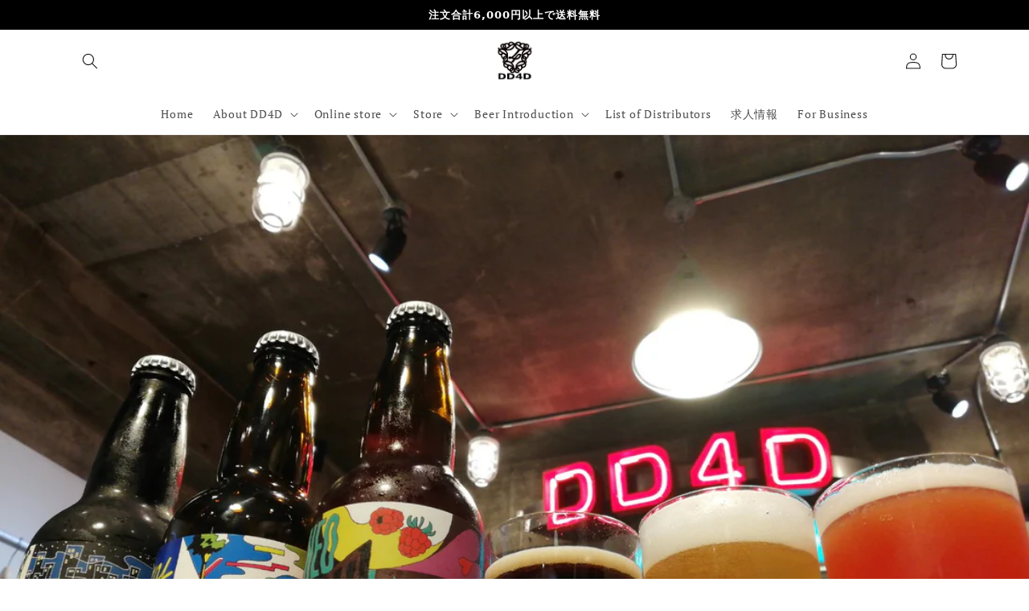

--- FILE ---
content_type: text/css
request_url: https://japandemic.co.jp/cdn/shop/t/99/assets/tailwind.css?v=151223970403285630521764660952
body_size: 11368
content:
*,:before,:after{--tw-border-spacing-x: 0;--tw-border-spacing-y: 0;--tw-translate-x: 0;--tw-translate-y: 0;--tw-rotate: 0;--tw-skew-x: 0;--tw-skew-y: 0;--tw-scale-x: 1;--tw-scale-y: 1;--tw-pan-x: ;--tw-pan-y: ;--tw-pinch-zoom: ;--tw-scroll-snap-strictness: proximity;--tw-ordinal: ;--tw-slashed-zero: ;--tw-numeric-figure: ;--tw-numeric-spacing: ;--tw-numeric-fraction: ;--tw-ring-inset: ;--tw-ring-offset-width: 0px;--tw-ring-offset-color: #fff;--tw-ring-color: rgb(59 130 246 / .5);--tw-ring-offset-shadow: 0 0 #0000;--tw-ring-shadow: 0 0 #0000;--tw-shadow: 0 0 #0000;--tw-shadow-colored: 0 0 #0000;--tw-blur: ;--tw-brightness: ;--tw-contrast: ;--tw-grayscale: ;--tw-hue-rotate: ;--tw-invert: ;--tw-saturate: ;--tw-sepia: ;--tw-drop-shadow: ;--tw-backdrop-blur: ;--tw-backdrop-brightness: ;--tw-backdrop-contrast: ;--tw-backdrop-grayscale: ;--tw-backdrop-hue-rotate: ;--tw-backdrop-invert: ;--tw-backdrop-opacity: ;--tw-backdrop-saturate: ;--tw-backdrop-sepia: }::backdrop{--tw-border-spacing-x: 0;--tw-border-spacing-y: 0;--tw-translate-x: 0;--tw-translate-y: 0;--tw-rotate: 0;--tw-skew-x: 0;--tw-skew-y: 0;--tw-scale-x: 1;--tw-scale-y: 1;--tw-pan-x: ;--tw-pan-y: ;--tw-pinch-zoom: ;--tw-scroll-snap-strictness: proximity;--tw-ordinal: ;--tw-slashed-zero: ;--tw-numeric-figure: ;--tw-numeric-spacing: ;--tw-numeric-fraction: ;--tw-ring-inset: ;--tw-ring-offset-width: 0px;--tw-ring-offset-color: #fff;--tw-ring-color: rgb(59 130 246 / .5);--tw-ring-offset-shadow: 0 0 #0000;--tw-ring-shadow: 0 0 #0000;--tw-shadow: 0 0 #0000;--tw-shadow-colored: 0 0 #0000;--tw-blur: ;--tw-brightness: ;--tw-contrast: ;--tw-grayscale: ;--tw-hue-rotate: ;--tw-invert: ;--tw-saturate: ;--tw-sepia: ;--tw-drop-shadow: ;--tw-backdrop-blur: ;--tw-backdrop-brightness: ;--tw-backdrop-contrast: ;--tw-backdrop-grayscale: ;--tw-backdrop-hue-rotate: ;--tw-backdrop-invert: ;--tw-backdrop-opacity: ;--tw-backdrop-saturate: ;--tw-backdrop-sepia: }.tw-container{width:100%}@media (min-width: 576px){.tw-container{max-width:576px}}@media (min-width: 640px){.tw-container{max-width:640px}}@media (min-width: 768px){.tw-container{max-width:768px}}@media (min-width: 900px){.tw-container{max-width:900px}}@media (min-width: 1024px){.tw-container{max-width:1024px}}@media (min-width: 1280px){.tw-container{max-width:1280px}}@media (min-width: 1536px){.tw-container{max-width:1536px}}.titleHeader{margin:0;white-space:nowrap;font-size:2.25rem;line-height:2.5rem}@media (min-width: 768px){.titleHeader{font-size:3rem;line-height:1}}.subtitleHeader{margin:0;margin-bottom:.75rem;font-family:Source Sans Pro,sans-serif;font-size:1.5rem;line-height:2rem;line-height:1.8em;letter-spacing:.1em}@media (min-width: 768px){.subtitleHeader{font-size:1.875rem;line-height:2.25rem;line-height:2.5em}}.paragraph{margin:0;font-size:1.5rem;line-height:2rem;line-height:1.8;letter-spacing:.1em}@media (min-width: 768px){.paragraph{font-size:1.875rem;line-height:2.25rem;line-height:1.6}}.paragraph{font-feature-settings:"palt"}.tw-number-black{font-family:Source Sans Pro,sans-serif;font-size:6rem;line-height:1;--tw-text-opacity: 1;color:rgb(0 0 0 / var(--tw-text-opacity))}.tw-number-black:before{position:absolute;bottom:0;left:0;display:block;height:18rem;width:18rem;transform-origin:bottom left;--tw-translate-y: 5rem;--tw-rotate: 45deg;transform:translate(var(--tw-translate-x),var(--tw-translate-y)) rotate(var(--tw-rotate)) skew(var(--tw-skew-x)) skewY(var(--tw-skew-y)) scaleX(var(--tw-scale-x)) scaleY(var(--tw-scale-y));border-width:1px;border-left-width:2px;border-right-width:0px;border-top-width:0px;border-bottom-width:0px;border-style:solid;--tw-border-opacity: 1;border-color:rgb(0 0 0 / var(--tw-border-opacity));--tw-content: "";content:var(--tw-content)}.tw-number-white{font-family:Source Sans Pro,sans-serif;font-size:6rem;line-height:1;--tw-text-opacity: 1;color:rgb(255 255 255 / var(--tw-text-opacity))}.tw-number-white:before{position:absolute;bottom:0;left:0;display:block;height:18rem;width:18rem;transform-origin:bottom left;--tw-translate-y: 5rem;--tw-rotate: 45deg;transform:translate(var(--tw-translate-x),var(--tw-translate-y)) rotate(var(--tw-rotate)) skew(var(--tw-skew-x)) skewY(var(--tw-skew-y)) scaleX(var(--tw-scale-x)) scaleY(var(--tw-scale-y));border-left-width:2px;border-right-width:0px;border-top-width:0px;border-bottom-width:0px;border-style:solid;--tw-border-opacity: 1;border-color:rgb(255 255 255 / var(--tw-border-opacity));--tw-content: "";content:var(--tw-content)}.jalapeno-selection *::-moz-selection{--tw-bg-opacity: 1;background-color:rgb(0 145 58 / var(--tw-bg-opacity));--tw-text-opacity: 1;color:rgb(220 252 231 / var(--tw-text-opacity))}.jalapeno-selection *::selection{--tw-bg-opacity: 1;background-color:rgb(0 145 58 / var(--tw-bg-opacity));--tw-text-opacity: 1;color:rgb(220 252 231 / var(--tw-text-opacity))}.jalapeno-selection::-moz-selection{--tw-bg-opacity: 1;background-color:rgb(0 145 58 / var(--tw-bg-opacity));--tw-text-opacity: 1;color:rgb(220 252 231 / var(--tw-text-opacity))}.jalapeno-selection::selection{--tw-bg-opacity: 1;background-color:rgb(0 145 58 / var(--tw-bg-opacity));--tw-text-opacity: 1;color:rgb(220 252 231 / var(--tw-text-opacity))}.dailydose-selection *::-moz-selection{--tw-bg-opacity: 1;background-color:rgb(243 151 0 / var(--tw-bg-opacity));--tw-text-opacity: 1;color:rgb(255 225 0 / var(--tw-text-opacity))}.dailydose-selection *::selection{--tw-bg-opacity: 1;background-color:rgb(243 151 0 / var(--tw-bg-opacity));--tw-text-opacity: 1;color:rgb(255 225 0 / var(--tw-text-opacity))}.dailydose-selection::-moz-selection{--tw-bg-opacity: 1;background-color:rgb(243 151 0 / var(--tw-bg-opacity));--tw-text-opacity: 1;color:rgb(255 225 0 / var(--tw-text-opacity))}.dailydose-selection::selection{--tw-bg-opacity: 1;background-color:rgb(243 151 0 / var(--tw-bg-opacity));--tw-text-opacity: 1;color:rgb(255 225 0 / var(--tw-text-opacity))}.dd4dipa-selection *::-moz-selection{--tw-bg-opacity: 1;background-color:rgb(97 121 151 / var(--tw-bg-opacity));--tw-text-opacity: 1;color:rgb(172 199 232 / var(--tw-text-opacity))}.dd4dipa-selection *::selection{--tw-bg-opacity: 1;background-color:rgb(97 121 151 / var(--tw-bg-opacity));--tw-text-opacity: 1;color:rgb(172 199 232 / var(--tw-text-opacity))}.dd4dipa-selection::-moz-selection{--tw-bg-opacity: 1;background-color:rgb(97 121 151 / var(--tw-bg-opacity));--tw-text-opacity: 1;color:rgb(172 199 232 / var(--tw-text-opacity))}.dd4dipa-selection::selection{--tw-bg-opacity: 1;background-color:rgb(97 121 151 / var(--tw-bg-opacity));--tw-text-opacity: 1;color:rgb(172 199 232 / var(--tw-text-opacity))}.card-ingredents{display:flex;min-width:70vw;--tw-scroll-snap-strictness: proximity;scroll-snap-align:center;flex-direction:column;align-items:center;border-radius:.125rem;padding:4rem 2.5rem;--tw-shadow: 0 3px 8px 0 rgba(0,0,0,.25);--tw-shadow-colored: 0 3px 8px 0 var(--tw-shadow-color);box-shadow:var(--tw-ring-offset-shadow, 0 0 #0000),var(--tw-ring-shadow, 0 0 #0000),var(--tw-shadow)}.card-ingredents:first-child{margin-left:10vw}.card-ingredents:last-child{margin-right:10vw}@media (min-width: 768px){.card-ingredents{min-width:0px}.card-ingredents:first-child{margin-left:0}.card-ingredents:last-child{margin-right:0}}.lp_sake_yeast_beer{margin:auto;min-width:375px;--tw-bg-opacity: 1;background-color:rgb(244 244 244 / var(--tw-bg-opacity));--tw-text-opacity: 1;color:rgb(51 51 51 / var(--tw-text-opacity))}.lp_sake_yeast_beer a{cursor:pointer;font-family:Noto Sans JP,sans-serif;font-size:16px;line-height:1;letter-spacing:.03em;text-decoration-line:none;transition-property:all;transition-timing-function:cubic-bezier(.4,0,.2,1);transition-duration:.15s}.lp_sake_yeast_beer a:hover{opacity:.7}.lp_sake_yeast_beer p{margin-top:0;margin-bottom:0;font-family:Noto Sans JP,sans-serif;font-size:16px;line-height:28px;letter-spacing:.05em}@media (min-width: 900px){.lp_sake_yeast_beer p{line-height:25px}}.lp_sake_yeast_beer p{-webkit-font-smoothing:antialiased;-moz-osx-font-smoothing:grayscale}.lp_sake_yeast_beer h1,.lp_sake_yeast_beer h2,.lp_sake_yeast_beer h3,.lp_sake_yeast_beer h4,.lp_sake_yeast_beer h5,.lp_sake_yeast_beer h6,.lp_sake_yeast_beer h1 span,.lp_sake_yeast_beer h2 span,.lp_sake_yeast_beer h3 span,.lp_sake_yeast_beer h4 span,.lp_sake_yeast_beer h5 span,.lp_sake_yeast_beer h6 span{font-family:Noto Serif JP,serif;line-height:1;letter-spacing:.03em;--tw-text-opacity: 1;color:rgb(51 51 51 / var(--tw-text-opacity));-webkit-font-smoothing:antialiased;-moz-osx-font-smoothing:grayscale}.lp_sake_yeast_beer ul{margin:0;padding:0;list-style:none}.lp_sake_yeast_beer .tw-grid-rows-min{grid-template-rows:min-content}.lp_sake_yeast_beer .whitebg{--tw-bg-opacity: 1;background-color:rgb(255 255 255 / var(--tw-bg-opacity));box-shadow:0 0 0 100vmax #fff;-webkit-clip-path:inset(0 -100vmax);clip-path:inset(0 -100vmax)}.tw-sr-only{position:absolute;width:1px;height:1px;padding:0;margin:-1px;overflow:hidden;clip:rect(0,0,0,0);white-space:nowrap;border-width:0}.tw-invisible{visibility:hidden}.tw-fixed{position:fixed}.tw-absolute{position:absolute}.\!tw-relative{position:relative!important}.tw-relative{position:relative}.\!-tw-left-\[24px\]{left:-24px!important}.\!-tw-right-\[24px\]{right:-24px!important}.\!tw-left-0{left:0!important}.\!tw-right-0{right:0!important}.\!tw-top-0{top:0!important}.-tw-bottom-60{bottom:-15rem}.-tw-bottom-\[20\%\]{bottom:-20%}.-tw-left-\[14\%\]{left:-14%}.-tw-left-\[24\%\]{left:-24%}.-tw-left-\[4\%\]{left:-4%}.-tw-left-\[40px\]{left:-40px}.-tw-left-\[7\%\]{left:-7%}.-tw-right-0{right:-0px}.-tw-right-\[20px\]{right:-20px}.-tw-top-0{top:-0px}.-tw-top-10{top:-2.5rem}.-tw-top-28{top:-7rem}.-tw-top-\[18vw\]{top:-18vw}.-tw-top-\[24vw\]{top:-24vw}.-tw-top-\[310px\]{top:-310px}.-tw-top-\[32vw\]{top:-32vw}.-tw-top-\[33vw\]{top:-33vw}.-tw-top-\[9vw\]{top:-9vw}.tw-bottom-0{bottom:0}.tw-bottom-10{bottom:2.5rem}.tw-bottom-3{bottom:.75rem}.tw-bottom-8{bottom:2rem}.tw-bottom-\[-1\%\]{bottom:-1%}.tw-bottom-\[-2\%\]{bottom:-2%}.tw-bottom-\[-20px\]{bottom:-20px}.tw-bottom-\[-9px\]{bottom:-9px}.tw-bottom-\[0px\]{bottom:0}.tw-bottom-\[16px\]{bottom:16px}.tw-bottom-\[1px\]{bottom:1px}.tw-bottom-\[20px\]{bottom:20px}.tw-bottom-\[4px\]{bottom:4px}.tw-bottom-\[7px\]{bottom:7px}.tw-bottom-\[clamp\(20px\,5\.5vw\,30px\)\]{bottom:clamp(20px,5.5vw,30px)}.tw-bottom-\[clamp\(4px\,3\.2vw\,30px\)\]{bottom:clamp(4px,3.2vw,30px)}.tw-left-0{left:0}.tw-left-1\/2{left:50%}.tw-left-12{left:3rem}.tw-left-3{left:.75rem}.tw-left-\[-10\%\]{left:-10%}.tw-left-\[-120px\]{left:-120px}.tw-left-\[-60px\]{left:-60px}.tw-left-\[10px\]{left:10px}.tw-left-\[13px\]{left:13px}.tw-left-\[16px\]{left:16px}.tw-left-\[50\%\]{left:50%}.tw-left-\[75\%\]{left:75%}.tw-left-\[clamp\(-13\%\,10vw\,-16\%\)\]{left:clamp(-13%,10vw,-16%)}.tw-left-\[clamp\(12px\,9vw\,120px\)\]{left:clamp(12px,9vw,120px)}.tw-right-0{right:0}.tw-right-1\/2{right:50%}.tw-right-4{right:1rem}.tw-right-\[-140px\]{right:-140px}.tw-right-\[-170px\]{right:-170px}.tw-right-\[-40px\]{right:-40px}.tw-right-\[-50px\]{right:-50px}.tw-right-\[-60px\]{right:-60px}.tw-right-\[10px\]{right:10px}.tw-right-\[4\%\]{right:4%}.tw-right-\[45\%\]{right:45%}.tw-right-\[4px\]{right:4px}.tw-right-auto{right:auto}.tw-top-0{top:0}.tw-top-1\/2{top:50%}.tw-top-10{top:2.5rem}.tw-top-\[-0px\]{top:-0px}.tw-top-\[-120px\]{top:-120px}.tw-top-\[-2\%\]{top:-2%}.tw-top-\[-20px\]{top:-20px}.tw-top-\[-3\%\]{top:-3%}.tw-top-\[-35\%\]{top:-35%}.tw-top-\[0\%\]{top:0%}.tw-top-\[1350px\]{top:1350px}.tw-top-\[160px\]{top:160px}.tw-top-\[20px\]{top:20px}.tw-top-\[22px\]{top:22px}.tw-top-\[25\%\]{top:25%}.tw-top-\[29px\]{top:29px}.tw-top-\[30\%\]{top:30%}.tw-top-\[30px\]{top:30px}.tw-top-\[363px\]{top:363px}.tw-top-\[469px\]{top:469px}.tw-top-\[50px\]{top:50px}.tw-top-\[70px\]{top:70px}.tw-top-\[75\%\]{top:75%}.tw-top-\[86\%\]{top:86%}.tw-top-\[8px\]{top:8px}.\!tw-z-10{z-index:10!important}.-tw-z-10{z-index:-10}.-tw-z-20{z-index:-20}.tw-z-0{z-index:0}.tw-z-10{z-index:10}.tw-z-20{z-index:20}.tw-z-30{z-index:30}.tw-z-40{z-index:40}.tw-z-50{z-index:50}.tw-order-1{order:1}.tw-order-2{order:2}.tw-col-span-1{grid-column:span 1 / span 1}.tw-col-span-10{grid-column:span 10 / span 10}.tw-col-span-11{grid-column:span 11 / span 11}.tw-col-span-12{grid-column:span 12 / span 12}.tw-col-span-5{grid-column:span 5 / span 5}.tw-col-span-full{grid-column:1 / -1}.tw-col-start-1{grid-column-start:1}.tw-col-start-2{grid-column-start:2}.tw-col-start-3{grid-column-start:3}.tw-col-start-6{grid-column-start:6}.tw-col-end-12{grid-column-end:12}.tw-col-end-13{grid-column-end:13}.tw-row-span-2{grid-row:span 2 / span 2}.tw-row-start-1{grid-row-start:1}.-tw-m-2{margin:-.5rem}.tw-m-0{margin:0}.tw-m-4{margin:1rem}.tw-m-auto{margin:auto}.tw-mx-4{margin-left:1rem;margin-right:1rem}.tw-mx-8{margin-left:2rem;margin-right:2rem}.tw-mx-\[-6px\]{margin-left:-6px;margin-right:-6px}.tw-mx-\[20px\]{margin-left:20px;margin-right:20px}.tw-mx-\[5vw\]{margin-left:5vw;margin-right:5vw}.tw-mx-\[calc\(50\%_-_50vw\)\]{margin-left:calc(50% - 50vw);margin-right:calc(50% - 50vw)}.tw-mx-auto{margin-left:auto;margin-right:auto}.tw-my-0{margin-top:0;margin-bottom:0}.tw-my-2{margin-top:.5rem;margin-bottom:.5rem}.tw-my-20{margin-top:5rem;margin-bottom:5rem}.tw-my-4{margin-top:1rem;margin-bottom:1rem}.tw-my-6{margin-top:1.5rem;margin-bottom:1.5rem}.tw-my-8{margin-top:2rem;margin-bottom:2rem}.tw-my-\[12px\]{margin-top:12px;margin-bottom:12px}.tw-my-\[16px\]{margin-top:16px;margin-bottom:16px}.tw-my-\[30px\]{margin-top:30px;margin-bottom:30px}.tw-my-\[8px\]{margin-top:8px;margin-bottom:8px}.tw-my-\[96px\]{margin-top:96px;margin-bottom:96px}.\!tw-mb-\[8px\]{margin-bottom:8px!important}.\!tw-mt-0{margin-top:0!important}.-tw-mb-24{margin-bottom:-6rem}.-tw-ml-1{margin-left:-.25rem}.-tw-ml-\[1px\]{margin-left:-1px}.-tw-mr-\[2px\]{margin-right:-2px}.-tw-mt-\[12vw\]{margin-top:-12vw}.-tw-mt-\[20px\]{margin-top:-20px}.-tw-mt-\[60px\]{margin-top:-60px}.tw-mb-0{margin-bottom:0}.tw-mb-16{margin-bottom:4rem}.tw-mb-2{margin-bottom:.5rem}.tw-mb-4{margin-bottom:1rem}.tw-mb-8{margin-bottom:2rem}.tw-mb-\[-10px\]{margin-bottom:-10px}.tw-mb-\[100px\]{margin-bottom:100px}.tw-mb-\[12px\]{margin-bottom:12px}.tw-mb-\[16px\]{margin-bottom:16px}.tw-mb-\[200px\]{margin-bottom:200px}.tw-mb-\[20px\]{margin-bottom:20px}.tw-mb-\[249px\]{margin-bottom:249px}.tw-mb-\[28px\]{margin-bottom:28px}.tw-mb-\[30px\]{margin-bottom:30px}.tw-mb-\[32px\]{margin-bottom:32px}.tw-mb-\[40px\]{margin-bottom:40px}.tw-mb-\[48px\]{margin-bottom:48px}.tw-mb-\[4px\]{margin-bottom:4px}.tw-mb-\[80px\]{margin-bottom:80px}.tw-mb-\[8px\]{margin-bottom:8px}.tw-mb-\[96px\]{margin-bottom:96px}.tw-mb-\[clamp\(12px\,2\.5vw\,32px\)\]{margin-bottom:clamp(12px,2.5vw,32px)}.tw-ml-0{margin-left:0}.tw-ml-2{margin-left:.5rem}.tw-ml-4{margin-left:1rem}.tw-ml-\[-16\%\]{margin-left:-16%}.tw-ml-\[16px\]{margin-left:16px}.tw-ml-\[20px\]{margin-left:20px}.tw-ml-auto{margin-left:auto}.tw-mr-2{margin-right:.5rem}.tw-mr-4{margin-right:1rem}.tw-mr-\[16px\]{margin-right:16px}.tw-mr-\[55px\]{margin-right:55px}.tw-mr-auto{margin-right:auto}.tw-mt-0{margin-top:0}.tw-mt-1{margin-top:.25rem}.tw-mt-16{margin-top:4rem}.tw-mt-2{margin-top:.5rem}.tw-mt-20{margin-top:5rem}.tw-mt-4{margin-top:1rem}.tw-mt-48{margin-top:12rem}.tw-mt-5{margin-top:1.25rem}.tw-mt-6{margin-top:1.5rem}.tw-mt-8{margin-top:2rem}.tw-mt-96{margin-top:24rem}.tw-mt-\[-30px\]{margin-top:-30px}.tw-mt-\[100px\]{margin-top:100px}.tw-mt-\[12px\]{margin-top:12px}.tw-mt-\[16px\]{margin-top:16px}.tw-mt-\[1px\]{margin-top:1px}.tw-mt-\[20px\]{margin-top:20px}.tw-mt-\[23px\]{margin-top:23px}.tw-mt-\[28px\]{margin-top:28px}.tw-mt-\[30px\]{margin-top:30px}.tw-mt-\[32px\]{margin-top:32px}.tw-mt-\[40px\]{margin-top:40px}.tw-mt-\[48px\]{margin-top:48px}.tw-mt-\[50px\]{margin-top:50px}.tw-mt-\[6px\]{margin-top:6px}.tw-mt-\[80px\]{margin-top:80px}.tw-mt-\[8px\]{margin-top:8px}.tw-mt-\[96px\]{margin-top:96px}.tw-mt-\[clamp\(16px\,2\.5vw\,32px\)\]{margin-top:clamp(16px,2.5vw,32px)}.tw-mt-\[clamp\(96px\,20vw\,200px\)\]{margin-top:clamp(96px,20vw,200px)}.\!tw-block{display:block!important}.tw-block{display:block}.tw-inline-block{display:inline-block}.tw-inline{display:inline}.tw-flex{display:flex}.tw-inline-flex{display:inline-flex}.tw-grid{display:grid}.tw-hidden{display:none}.tw-aspect-square{aspect-ratio:1 / 1}.tw-aspect-video{aspect-ratio:16 / 9}.\!tw-h-\[28px\]{height:28px!important}.\!tw-h-\[46px\]{height:46px!important}.\!tw-h-fit{height:-moz-fit-content!important;height:fit-content!important}.tw-h-10{height:2.5rem}.tw-h-12{height:3rem}.tw-h-36{height:9rem}.tw-h-40{height:10rem}.tw-h-5{height:1.25rem}.tw-h-56{height:14rem}.tw-h-6{height:1.5rem}.tw-h-8{height:2rem}.tw-h-96{height:24rem}.tw-h-\[100vh\]{height:100vh}.tw-h-\[1146px\]{height:1146px}.tw-h-\[180px\]{height:180px}.tw-h-\[215px\]{height:215px}.tw-h-\[2px\]{height:2px}.tw-h-\[3\.4rem\]{height:3.4rem}.tw-h-\[30px\]{height:30px}.tw-h-\[34px\]{height:34px}.tw-h-\[400px\]{height:400px}.tw-h-\[40px\]{height:40px}.tw-h-\[40vh\]{height:40vh}.tw-h-\[44px\]{height:44px}.tw-h-\[470px\]{height:470px}.tw-h-\[50px\]{height:50px}.tw-h-\[60px\]{height:60px}.tw-h-\[60vh\]{height:60vh}.tw-h-\[658px\]{height:658px}.tw-h-\[65vh\]{height:65vh}.tw-h-\[80px\]{height:80px}.tw-h-\[90vh\]{height:90vh}.tw-h-\[90vw\]{height:90vw}.tw-h-\[auto\]{height:auto}.tw-h-\[calc\(60vh_-_80px\)\]{height:calc(60vh - 80px)}.tw-h-\[clamp\(32px\,7vw\,50px\)\]{height:clamp(32px,7vw,50px)}.tw-h-\[clamp\(379px\,65vw\,500px\)\]{height:clamp(379px,65vw,500px)}.tw-h-\[clamp\(400px\,65vw\,500px\)\]{height:clamp(400px,65vw,500px)}.tw-h-\[clamp\(400px\,65vw\,800px\)\]{height:clamp(400px,65vw,800px)}.tw-h-\[inherit\]{height:inherit}.tw-h-auto{height:auto}.tw-h-fit{height:-moz-fit-content;height:fit-content}.tw-h-full{height:100%}.tw-h-screen{height:100vh}.tw-max-h-\[300px\]{max-height:300px}.tw-max-h-\[400px\]{max-height:400px}.tw-min-h-\[80px\]{min-height:80px}.\!tw-w-\[28px\]{width:28px!important}.\!tw-w-\[45px\]{width:45px!important}.\!tw-w-fit{width:-moz-fit-content!important;width:fit-content!important}.tw-w-1\/2{width:50%}.tw-w-1\/3{width:33.333333%}.tw-w-10{width:2.5rem}.tw-w-11\/12{width:91.666667%}.tw-w-12{width:3rem}.tw-w-32{width:8rem}.tw-w-36{width:9rem}.tw-w-4\/5{width:80%}.tw-w-48{width:12rem}.tw-w-5{width:1.25rem}.tw-w-56{width:14rem}.tw-w-6{width:1.5rem}.tw-w-8{width:2rem}.tw-w-96{width:24rem}.tw-w-\[100px\]{width:100px}.tw-w-\[100vw\]{width:100vw}.tw-w-\[102px\]{width:102px}.tw-w-\[120px\]{width:120px}.tw-w-\[130px\]{width:130px}.tw-w-\[170px\]{width:170px}.tw-w-\[180px\]{width:180px}.tw-w-\[194px\]{width:194px}.tw-w-\[200px\]{width:200px}.tw-w-\[20px\]{width:20px}.tw-w-\[22\%\]{width:22%}.tw-w-\[230px\]{width:230px}.tw-w-\[250px\]{width:250px}.tw-w-\[250vw\]{width:250vw}.tw-w-\[280px\]{width:280px}.tw-w-\[30vw\]{width:30vw}.tw-w-\[350px\]{width:350px}.tw-w-\[360px\]{width:360px}.tw-w-\[36px\]{width:36px}.tw-w-\[400px\]{width:400px}.tw-w-\[40px\]{width:40px}.tw-w-\[40vw\]{width:40vw}.tw-w-\[44px\]{width:44px}.tw-w-\[450px\]{width:450px}.tw-w-\[470px\]{width:470px}.tw-w-\[500px\]{width:500px}.tw-w-\[50px\]{width:50px}.tw-w-\[60\%\]{width:60%}.tw-w-\[80\%\]{width:80%}.tw-w-\[80px\]{width:80px}.tw-w-\[80vw\]{width:80vw}.tw-w-\[90\%\]{width:90%}.tw-w-\[90vw\]{width:90vw}.tw-w-\[clamp\(106px\,20vw\,194px\)\]{width:clamp(106px,20vw,194px)}.tw-w-\[clamp\(200px\,15vw\,500px\)\]{width:clamp(200px,15vw,500px)}.tw-w-\[clamp\(200px\,44vw\,400px\)\]{width:clamp(200px,44vw,400px)}.tw-w-\[clamp\(230px\,54vw\,350px\)\]{width:clamp(230px,54vw,350px)}.tw-w-\[clamp\(300px\,80vw\,450px\)\]{width:clamp(300px,80vw,450px)}.tw-w-\[clamp\(329px\,90vw\,500px\)\]{width:clamp(329px,90vw,500px)}.tw-w-\[clamp\(330px\,90vw\,500px\)\]{width:clamp(330px,90vw,500px)}.tw-w-\[clamp\(400px\,90vw\,500px\)\]{width:clamp(400px,90vw,500px)}.tw-w-\[clamp\(400px\,90vw\,560px\)\]{width:clamp(400px,90vw,560px)}.tw-w-\[clamp\(400px\,90vw\,800px\)\]{width:clamp(400px,90vw,800px)}.tw-w-\[clamp\(411px\,100vw\,600px\)\]{width:clamp(411px,100vw,600px)}.tw-w-\[clamp\(49px\,20vw\,52px\)\]{width:clamp(49px,20vw,52px)}.tw-w-auto{width:auto}.tw-w-fit{width:-moz-fit-content;width:fit-content}.tw-w-full{width:100%}.tw-w-screen{width:100vw}.tw-min-w-\[100px\]{min-width:100px}.tw-min-w-\[250px\]{min-width:250px}.tw-min-w-\[300px\]{min-width:300px}.tw-min-w-\[340px\]{min-width:340px}.tw-min-w-\[49px\]{min-width:49px}.tw-min-w-fit{min-width:-moz-fit-content;min-width:fit-content}.tw-min-w-full{min-width:100%}.tw-max-w-1400{max-width:1400px}.tw-max-w-2xl{max-width:42rem}.tw-max-w-3xl{max-width:48rem}.tw-max-w-\[1024px\]{max-width:1024px}.tw-max-w-\[1200px\]{max-width:1200px}.tw-max-w-\[1400px\]{max-width:1400px}.tw-max-w-\[1700px\]{max-width:1700px}.tw-max-w-\[180px\]{max-width:180px}.tw-max-w-\[300px\]{max-width:300px}.tw-max-w-\[350px\]{max-width:350px}.tw-max-w-\[400px\]{max-width:400px}.tw-max-w-\[450px\]{max-width:450px}.tw-max-w-\[500px\]{max-width:500px}.tw-max-w-\[550px\]{max-width:550px}.tw-max-w-\[600px\]{max-width:600px}.tw-max-w-\[700px\]{max-width:700px}.tw-max-w-\[800px\]{max-width:800px}.tw-flex-1{flex:1 1 0%}.tw-origin-center{transform-origin:center}.\!tw-translate-y-0{--tw-translate-y: 0px !important;transform:translate(var(--tw-translate-x),var(--tw-translate-y)) rotate(var(--tw-rotate)) skew(var(--tw-skew-x)) skewY(var(--tw-skew-y)) scaleX(var(--tw-scale-x)) scaleY(var(--tw-scale-y))!important}.-tw-translate-x-1\/2{--tw-translate-x: -50%;transform:translate(var(--tw-translate-x),var(--tw-translate-y)) rotate(var(--tw-rotate)) skew(var(--tw-skew-x)) skewY(var(--tw-skew-y)) scaleX(var(--tw-scale-x)) scaleY(var(--tw-scale-y))}.-tw-translate-x-1\/3{--tw-translate-x: -33.333333%;transform:translate(var(--tw-translate-x),var(--tw-translate-y)) rotate(var(--tw-rotate)) skew(var(--tw-skew-x)) skewY(var(--tw-skew-y)) scaleX(var(--tw-scale-x)) scaleY(var(--tw-scale-y))}.-tw-translate-x-\[200\%\]{--tw-translate-x: -200%;transform:translate(var(--tw-translate-x),var(--tw-translate-y)) rotate(var(--tw-rotate)) skew(var(--tw-skew-x)) skewY(var(--tw-skew-y)) scaleX(var(--tw-scale-x)) scaleY(var(--tw-scale-y))}.-tw-translate-x-\[80px\]{--tw-translate-x: -80px;transform:translate(var(--tw-translate-x),var(--tw-translate-y)) rotate(var(--tw-rotate)) skew(var(--tw-skew-x)) skewY(var(--tw-skew-y)) scaleX(var(--tw-scale-x)) scaleY(var(--tw-scale-y))}.-tw-translate-x-full{--tw-translate-x: -100%;transform:translate(var(--tw-translate-x),var(--tw-translate-y)) rotate(var(--tw-rotate)) skew(var(--tw-skew-x)) skewY(var(--tw-skew-y)) scaleX(var(--tw-scale-x)) scaleY(var(--tw-scale-y))}.-tw-translate-y-1\/2{--tw-translate-y: -50%;transform:translate(var(--tw-translate-x),var(--tw-translate-y)) rotate(var(--tw-rotate)) skew(var(--tw-skew-x)) skewY(var(--tw-skew-y)) scaleX(var(--tw-scale-x)) scaleY(var(--tw-scale-y))}.-tw-translate-y-full{--tw-translate-y: -100%;transform:translate(var(--tw-translate-x),var(--tw-translate-y)) rotate(var(--tw-rotate)) skew(var(--tw-skew-x)) skewY(var(--tw-skew-y)) scaleX(var(--tw-scale-x)) scaleY(var(--tw-scale-y))}.tw-translate-x-1\/3{--tw-translate-x: 33.333333%;transform:translate(var(--tw-translate-x),var(--tw-translate-y)) rotate(var(--tw-rotate)) skew(var(--tw-skew-x)) skewY(var(--tw-skew-y)) scaleX(var(--tw-scale-x)) scaleY(var(--tw-scale-y))}.tw-translate-x-1\/4{--tw-translate-x: 25%;transform:translate(var(--tw-translate-x),var(--tw-translate-y)) rotate(var(--tw-rotate)) skew(var(--tw-skew-x)) skewY(var(--tw-skew-y)) scaleX(var(--tw-scale-x)) scaleY(var(--tw-scale-y))}.tw-translate-x-3\/4{--tw-translate-x: 75%;transform:translate(var(--tw-translate-x),var(--tw-translate-y)) rotate(var(--tw-rotate)) skew(var(--tw-skew-x)) skewY(var(--tw-skew-y)) scaleX(var(--tw-scale-x)) scaleY(var(--tw-scale-y))}.tw-translate-x-\[5vw\]{--tw-translate-x: 5vw;transform:translate(var(--tw-translate-x),var(--tw-translate-y)) rotate(var(--tw-rotate)) skew(var(--tw-skew-x)) skewY(var(--tw-skew-y)) scaleX(var(--tw-scale-x)) scaleY(var(--tw-scale-y))}.tw-translate-x-full{--tw-translate-x: 100%;transform:translate(var(--tw-translate-x),var(--tw-translate-y)) rotate(var(--tw-rotate)) skew(var(--tw-skew-x)) skewY(var(--tw-skew-y)) scaleX(var(--tw-scale-x)) scaleY(var(--tw-scale-y))}.tw-translate-y-1\/2{--tw-translate-y: 50%;transform:translate(var(--tw-translate-x),var(--tw-translate-y)) rotate(var(--tw-rotate)) skew(var(--tw-skew-x)) skewY(var(--tw-skew-y)) scaleX(var(--tw-scale-x)) scaleY(var(--tw-scale-y))}.tw-translate-y-3\/4{--tw-translate-y: 75%;transform:translate(var(--tw-translate-x),var(--tw-translate-y)) rotate(var(--tw-rotate)) skew(var(--tw-skew-x)) skewY(var(--tw-skew-y)) scaleX(var(--tw-scale-x)) scaleY(var(--tw-scale-y))}.tw-translate-y-full{--tw-translate-y: 100%;transform:translate(var(--tw-translate-x),var(--tw-translate-y)) rotate(var(--tw-rotate)) skew(var(--tw-skew-x)) skewY(var(--tw-skew-y)) scaleX(var(--tw-scale-x)) scaleY(var(--tw-scale-y))}.-tw-rotate-45{--tw-rotate: -45deg;transform:translate(var(--tw-translate-x),var(--tw-translate-y)) rotate(var(--tw-rotate)) skew(var(--tw-skew-x)) skewY(var(--tw-skew-y)) scaleX(var(--tw-scale-x)) scaleY(var(--tw-scale-y))}.tw-rotate-180{--tw-rotate: 180deg;transform:translate(var(--tw-translate-x),var(--tw-translate-y)) rotate(var(--tw-rotate)) skew(var(--tw-skew-x)) skewY(var(--tw-skew-y)) scaleX(var(--tw-scale-x)) scaleY(var(--tw-scale-y))}.tw-rotate-45{--tw-rotate: 45deg;transform:translate(var(--tw-translate-x),var(--tw-translate-y)) rotate(var(--tw-rotate)) skew(var(--tw-skew-x)) skewY(var(--tw-skew-y)) scaleX(var(--tw-scale-x)) scaleY(var(--tw-scale-y))}.tw-rotate-90{--tw-rotate: 90deg;transform:translate(var(--tw-translate-x),var(--tw-translate-y)) rotate(var(--tw-rotate)) skew(var(--tw-skew-x)) skewY(var(--tw-skew-y)) scaleX(var(--tw-scale-x)) scaleY(var(--tw-scale-y))}@keyframes tw-fadeIn{0%{opacity:0}}.tw-animate-fadeIn{animation:1s both tw-fadeIn}@keyframes tw-fadeInDown{0%{transform:translate3d(0,-100%,0);opacity:0}}.tw-animate-fadeInDown{animation:1s both tw-fadeInDown}@keyframes tw-fadeInUp{0%{transform:translate3d(0,100%,0);opacity:0}}.tw-animate-fadeInUp{animation:1s both tw-fadeInUp}@keyframes tw-fadeOut{to{opacity:0;visibility:hidden}}.tw-animate-fadeOut{animation:1s both tw-fadeOut}@keyframes tw-lightSpeedInRight{0%{transform:translate3d(100%,0,0) skew(-30deg);opacity:0}60%{opacity:1;transform:skew(20deg)}80%{transform:skew(-5deg)}}.tw-animate-lightSpeedInRight{animation:1s ease-out both tw-lightSpeedInRight}@keyframes tw-pulse{50%{transform:scale3d(1.05,1.05,1.05)}}.tw-animate-pulse{animation:1s ease-in-out both tw-pulse}@keyframes tw-rotateInUpLeft{0%{transform:rotate3d(0,0,1,45deg);opacity:0}}.tw-animate-rotateInUpLeft{animation:1s both tw-rotateInUpLeft}@keyframes tw-slideInLeft{0%{transform:translate3d(-100%,0,0)}}.tw-animate-slideInLeft{animation:1s both tw-slideInLeft}@keyframes tw-slideInRight{0%{transform:translate3d(100%,0,0)}}.tw-animate-slideInRight{animation:1s both tw-slideInRight}@keyframes tw-twSpin{0%{transform:rotate3d(0,0,1,0)}to{transform:rotate3d(0,0,1,360deg)}}.tw-animate-twSpin{animation:1s linear both tw-twSpin}@keyframes tw-zoomIn{0%{transform:scale3d(.3,.3,.3);opacity:0}50%{opacity:1}}.tw-animate-zoomIn{animation:1s both tw-zoomIn}.tw-cursor-pointer{cursor:pointer}.tw-select-none{-webkit-user-select:none;-moz-user-select:none;user-select:none}.tw-snap-x{scroll-snap-type:x var(--tw-scroll-snap-strictness)}.tw-list-none{list-style-type:none}.tw-grid-flow-dense{grid-auto-flow:dense}.tw-grid-cols-1{grid-template-columns:repeat(1,minmax(0,1fr))}.tw-grid-cols-11{grid-template-columns:repeat(11,minmax(0,1fr))}.tw-grid-cols-12{grid-template-columns:repeat(12,minmax(0,1fr))}.tw-grid-cols-2{grid-template-columns:repeat(2,minmax(0,1fr))}.tw-grid-cols-5{grid-template-columns:repeat(5,minmax(0,1fr))}.tw-grid-cols-\[59px_1fr\]{grid-template-columns:59px 1fr}.tw-flex-row{flex-direction:row}.tw-flex-col{flex-direction:column}.tw-flex-col-reverse{flex-direction:column-reverse}.tw-flex-wrap{flex-wrap:wrap}.tw-items-start{align-items:flex-start}.tw-items-end{align-items:flex-end}.tw-items-center{align-items:center}.tw-items-baseline{align-items:baseline}.tw-justify-start{justify-content:flex-start}.tw-justify-end{justify-content:flex-end}.tw-justify-center{justify-content:center}.tw-justify-between{justify-content:space-between}.tw-justify-around{justify-content:space-around}.tw-justify-evenly{justify-content:space-evenly}.tw-gap-10{gap:2.5rem}.tw-gap-20{gap:5rem}.tw-gap-4{gap:1rem}.tw-gap-5{gap:1.25rem}.tw-gap-7{gap:1.75rem}.tw-gap-8{gap:2rem}.tw-gap-\[12px\]{gap:12px}.tw-gap-\[16px\]{gap:16px}.tw-gap-\[20px\]{gap:20px}.tw-gap-\[28px\]{gap:28px}.tw-gap-\[2px\]{gap:2px}.tw-gap-\[32px\]{gap:32px}.tw-gap-\[4px\]{gap:4px}.tw-gap-\[8px\]{gap:8px}.tw-gap-\[clamp\(8px\,2vw\,20px\)\]{gap:clamp(8px,2vw,20px)}.tw-gap-y-20{row-gap:5rem}.tw-space-x-4>:not([hidden])~:not([hidden]){--tw-space-x-reverse: 0;margin-right:calc(1rem * var(--tw-space-x-reverse));margin-left:calc(1rem * calc(1 - var(--tw-space-x-reverse)))}.tw-space-x-8>:not([hidden])~:not([hidden]){--tw-space-x-reverse: 0;margin-right:calc(2rem * var(--tw-space-x-reverse));margin-left:calc(2rem * calc(1 - var(--tw-space-x-reverse)))}.tw-space-y-4>:not([hidden])~:not([hidden]){--tw-space-y-reverse: 0;margin-top:calc(1rem * calc(1 - var(--tw-space-y-reverse)));margin-bottom:calc(1rem * var(--tw-space-y-reverse))}.tw-overflow-hidden{overflow:hidden}.\!tw-overflow-visible{overflow:visible!important}.tw-overflow-y-auto{overflow-y:auto}.tw-overflow-x-hidden{overflow-x:hidden}.tw-overflow-x-clip{overflow-x:clip}.tw-overflow-x-scroll{overflow-x:scroll}.tw-whitespace-nowrap{white-space:nowrap}.\!tw-rounded-\[12px\]{border-radius:12px!important}.tw-rounded-2xl{border-radius:1rem}.tw-rounded-3xl{border-radius:1.5rem}.tw-rounded-\[12px\]{border-radius:12px}.tw-rounded-\[15px\]{border-radius:15px}.tw-rounded-\[16px\]{border-radius:16px}.tw-rounded-\[20px\]{border-radius:20px}.tw-rounded-\[32px\]{border-radius:32px}.tw-rounded-\[40px\]{border-radius:40px}.tw-rounded-\[4px\]{border-radius:4px}.tw-rounded-\[5px\]{border-radius:5px}.tw-rounded-\[6px\]{border-radius:6px}.tw-rounded-full{border-radius:9999px}.tw-rounded-lg{border-radius:.5rem}.tw-rounded-md{border-radius:.375rem}.tw-rounded-none{border-radius:0}.tw-rounded-sm{border-radius:.125rem}.tw-rounded-b{border-bottom-right-radius:.25rem;border-bottom-left-radius:.25rem}.tw-rounded-l-\[4px\]{border-top-left-radius:4px;border-bottom-left-radius:4px}.tw-rounded-l-\[clamp\(30px\,5vw\,100px\)\]{border-top-left-radius:clamp(30px,5vw,100px);border-bottom-left-radius:clamp(30px,5vw,100px)}.tw-rounded-l-full{border-top-left-radius:9999px;border-bottom-left-radius:9999px}.tw-rounded-r-\[clamp\(30px\,5vw\,100px\)\]{border-top-right-radius:clamp(30px,5vw,100px);border-bottom-right-radius:clamp(30px,5vw,100px)}.tw-rounded-t{border-top-left-radius:.25rem;border-top-right-radius:.25rem}.tw-rounded-t-lg{border-top-left-radius:.5rem;border-top-right-radius:.5rem}.tw-border{border-width:1px}.tw-border-8{border-width:8px}.tw-border-\[1px\]{border-width:1px}.tw-border-b{border-bottom-width:1px}.tw-border-b-0{border-bottom-width:0px}.tw-border-l-0{border-left-width:0px}.tw-border-l-8{border-left-width:8px}.tw-border-r-0{border-right-width:0px}.tw-border-t{border-top-width:1px}.tw-border-t-2{border-top-width:2px}.tw-border-t-4{border-top-width:4px}.tw-border-solid{border-style:solid}.tw-border-none{border-style:none}.tw-border-5th-base{--tw-border-opacity: 1;border-color:rgb(231 231 231 / var(--tw-border-opacity))}.tw-border-5th-dark{--tw-border-opacity: 1;border-color:rgb(0 20 34 / var(--tw-border-opacity))}.tw-border-\[\#888888\]{--tw-border-opacity: 1;border-color:rgb(136 136 136 / var(--tw-border-opacity))}.tw-border-black{--tw-border-opacity: 1;border-color:rgb(0 0 0 / var(--tw-border-opacity))}.tw-border-gray-100{--tw-border-opacity: 1;border-color:rgb(243 244 246 / var(--tw-border-opacity))}.tw-border-gray-300{--tw-border-opacity: 1;border-color:rgb(209 213 219 / var(--tw-border-opacity))}.tw-border-novel-olive{--tw-border-opacity: 1;border-color:rgb(83 80 25 / var(--tw-border-opacity))}.tw-border-red-500{--tw-border-opacity: 1;border-color:rgb(239 68 68 / var(--tw-border-opacity))}.tw-border-white{--tw-border-opacity: 1;border-color:rgb(255 255 255 / var(--tw-border-opacity))}.tw-border-b-5th-base{--tw-border-opacity: 1;border-bottom-color:rgb(231 231 231 / var(--tw-border-opacity))}.tw-border-l-gray-300{--tw-border-opacity: 1;border-left-color:rgb(209 213 219 / var(--tw-border-opacity))}.tw-border-t-gray-300{--tw-border-opacity: 1;border-top-color:rgb(209 213 219 / var(--tw-border-opacity))}.\!tw-bg-transparent{background-color:transparent!important}.tw-bg-5th-base{--tw-bg-opacity: 1;background-color:rgb(231 231 231 / var(--tw-bg-opacity))}.tw-bg-5th-dark{--tw-bg-opacity: 1;background-color:rgb(0 20 34 / var(--tw-bg-opacity))}.tw-bg-\[\#0000001A\]{background-color:#0000001a}.tw-bg-\[\#00142233\]{background-color:#00142233}.tw-bg-\[\#E7E7E71A\]{background-color:#e7e7e71a}.tw-bg-\[\#F4F4F4\]{--tw-bg-opacity: 1;background-color:rgb(244 244 244 / var(--tw-bg-opacity))}.tw-bg-\[\#FFFCD1\]{--tw-bg-opacity: 1;background-color:rgb(255 252 209 / var(--tw-bg-opacity))}.tw-bg-\[rgba\(0\,20\,34\,0\.10\)\]{background-color:#0014221a}.tw-bg-black{--tw-bg-opacity: 1;background-color:rgb(0 0 0 / var(--tw-bg-opacity))}.tw-bg-gray-200{--tw-bg-opacity: 1;background-color:rgb(229 231 235 / var(--tw-bg-opacity))}.tw-bg-novel-beige{--tw-bg-opacity: 1;background-color:rgb(255 254 243 / var(--tw-bg-opacity))}.tw-bg-novel-olive{--tw-bg-opacity: 1;background-color:rgb(83 80 25 / var(--tw-bg-opacity))}.tw-bg-red-100{--tw-bg-opacity: 1;background-color:rgb(254 226 226 / var(--tw-bg-opacity))}.tw-bg-slate-50{--tw-bg-opacity: 1;background-color:rgb(248 250 252 / var(--tw-bg-opacity))}.tw-bg-transparent{background-color:transparent}.tw-bg-white{--tw-bg-opacity: 1;background-color:rgb(255 255 255 / var(--tw-bg-opacity))}.tw-bg-white\/40{background-color:#fff6}.tw-bg-opacity-30{--tw-bg-opacity: .3}.tw-bg-\[radial-gradient\(circle_at_30\%_107\%\,_\#fdf497_0\%\,_\#fdf497_5\%\,_\#fd5949_45\%\,\#d6249f_60\%\,\#285AEB_90\%\)\]{background-image:radial-gradient(circle at 30% 107%,#fdf497 0% 5%,#fd5949 45%,#d6249f 60%,#285aeb 90%)}.tw-bg-\[url\(\'https\:\/\/cdn\.shopify\.com\/s\/files\/1\/0562\/9195\/0745\/files\/5th-member-bg_retina\.jpg\?v\=1715824198\'\)\]{background-image:url(/cdn/shop/files/5th-member-bg_retina.jpg?v=1715824198)}.tw-bg-\[url\(\'https\:\/\/cdn\.shopify\.com\/s\/files\/1\/0562\/9195\/0745\/files\/5th-menu-bg_retina\.jpg\?v\=1715824198\'\)\]{background-image:url(/cdn/shop/files/5th-menu-bg_retina.jpg?v=1715824198)}.tw-bg-brewTank{background-image:url(/cdn/shop/files/BrewTankBG.jpg?v=1658852783)}.tw-bg-gradient-to-b{background-image:linear-gradient(to bottom,var(--tw-gradient-stops))}.tw-bg-gradient-to-r{background-image:linear-gradient(to right,var(--tw-gradient-stops))}.tw-bg-hero-donjalapeno{background-image:url(/cdn/shop/files/IMG_5909_9e91e389-e3da-4c77-8fe2-36d1646c800d.jpg?v=1658989569)}.tw-from-black{--tw-gradient-from: #000;--tw-gradient-to: rgb(0 0 0 / 0);--tw-gradient-stops: var(--tw-gradient-from), var(--tw-gradient-to)}.tw-from-gray-300{--tw-gradient-from: #d1d5db;--tw-gradient-to: rgb(209 213 219 / 0);--tw-gradient-stops: var(--tw-gradient-from), var(--tw-gradient-to)}.tw-from-indigo-500{--tw-gradient-from: #6366f1;--tw-gradient-to: rgb(99 102 241 / 0);--tw-gradient-stops: var(--tw-gradient-from), var(--tw-gradient-to)}.tw-via-purple-500{--tw-gradient-to: rgb(168 85 247 / 0);--tw-gradient-stops: var(--tw-gradient-from), #a855f7, var(--tw-gradient-to)}.tw-to-pink-500{--tw-gradient-to: #ec4899}.tw-to-slate-700{--tw-gradient-to: #334155}.tw-to-transparent{--tw-gradient-to: transparent}.tw-bg-cover{background-size:cover}.tw-bg-clip-text{-webkit-background-clip:text;background-clip:text}.tw-bg-\[right_23\%_center\]{background-position:right 23% center}.tw-bg-bottom{background-position:bottom}.tw-bg-center{background-position:center}.tw-bg-no-repeat{background-repeat:no-repeat}.\!tw-fill-none{fill:none!important}.tw-fill-current{fill:currentColor}.tw-stroke-current{stroke:currentColor}.tw-stroke-white{stroke:#fff}.tw-stroke-2{stroke-width:2}.tw-object-contain{-o-object-fit:contain;object-fit:contain}.tw-object-cover{-o-object-fit:cover;object-fit:cover}.tw-object-none{-o-object-fit:none;object-fit:none}.tw-object-\[50\%_60\%\]{-o-object-position:50% 60%;object-position:50% 60%}.tw-object-\[70\%_10\%\]{-o-object-position:70% 10%;object-position:70% 10%}.tw-object-\[70\%_50\%\]{-o-object-position:70% 50%;object-position:70% 50%}.tw-object-bottom{-o-object-position:bottom;object-position:bottom}.tw-object-center{-o-object-position:center;object-position:center}.\!tw-p-0{padding:0!important}.tw-p-0{padding:0}.tw-p-1{padding:.25rem}.tw-p-1\.5{padding:.375rem}.tw-p-2{padding:.5rem}.tw-p-4{padding:1rem}.tw-p-5{padding:1.25rem}.tw-p-8{padding:2rem}.tw-p-\[10px\]{padding:10px}.tw-p-\[12px\]{padding:12px}.tw-p-\[20px\]{padding:20px}.tw-p-\[32px\]{padding:32px}.tw-p-\[8px\]{padding:8px}.\!tw-px-4{padding-left:1rem!important;padding-right:1rem!important}.tw-px-10{padding-left:2.5rem;padding-right:2.5rem}.tw-px-12{padding-left:3rem;padding-right:3rem}.tw-px-16{padding-left:4rem;padding-right:4rem}.tw-px-4{padding-left:1rem;padding-right:1rem}.tw-px-5{padding-left:1.25rem;padding-right:1.25rem}.tw-px-8{padding-left:2rem;padding-right:2rem}.tw-px-\[10px\]{padding-left:10px;padding-right:10px}.tw-px-\[12px\]{padding-left:12px;padding-right:12px}.tw-px-\[16px\]{padding-left:16px;padding-right:16px}.tw-px-\[20px\]{padding-left:20px;padding-right:20px}.tw-px-\[28px\]{padding-left:28px;padding-right:28px}.tw-px-\[48px\]{padding-left:48px;padding-right:48px}.tw-px-\[5vw\]{padding-left:5vw;padding-right:5vw}.tw-px-\[8px\]{padding-left:8px;padding-right:8px}.tw-py-1{padding-top:.25rem;padding-bottom:.25rem}.tw-py-10{padding-top:2.5rem;padding-bottom:2.5rem}.tw-py-12{padding-top:3rem;padding-bottom:3rem}.tw-py-14{padding-top:3.5rem;padding-bottom:3.5rem}.tw-py-2{padding-top:.5rem;padding-bottom:.5rem}.tw-py-2\.5{padding-top:.625rem;padding-bottom:.625rem}.tw-py-20{padding-top:5rem;padding-bottom:5rem}.tw-py-3{padding-top:.75rem;padding-bottom:.75rem}.tw-py-32{padding-top:8rem;padding-bottom:8rem}.tw-py-36{padding-top:9rem;padding-bottom:9rem}.tw-py-48{padding-top:12rem;padding-bottom:12rem}.tw-py-5{padding-top:1.25rem;padding-bottom:1.25rem}.tw-py-8{padding-top:2rem;padding-bottom:2rem}.tw-py-\[100px\]{padding-top:100px;padding-bottom:100px}.tw-py-\[12px\]{padding-top:12px;padding-bottom:12px}.tw-py-\[13px\]{padding-top:13px;padding-bottom:13px}.tw-py-\[14px\]{padding-top:14px;padding-bottom:14px}.tw-py-\[16px\]{padding-top:16px;padding-bottom:16px}.tw-py-\[20px\]{padding-top:20px;padding-bottom:20px}.tw-py-\[24px\]{padding-top:24px;padding-bottom:24px}.tw-py-\[30px\]{padding-top:30px;padding-bottom:30px}.tw-py-\[32px\]{padding-top:32px;padding-bottom:32px}.tw-py-\[40px\]{padding-top:40px;padding-bottom:40px}.tw-py-\[48px\]{padding-top:48px;padding-bottom:48px}.tw-py-\[4px\]{padding-top:4px;padding-bottom:4px}.tw-py-\[8ppx\]{padding-top:8ppx;padding-bottom:8ppx}.tw-py-\[8px\]{padding-top:8px;padding-bottom:8px}.tw-py-\[9px\]{padding-top:9px;padding-bottom:9px}.\!tw-pl-\[20px\]{padding-left:20px!important}.\!tw-pr-0{padding-right:0!important}.tw-pb-0{padding-bottom:0}.tw-pb-20{padding-bottom:5rem}.tw-pb-4{padding-bottom:1rem}.tw-pb-5{padding-bottom:1.25rem}.tw-pb-8{padding-bottom:2rem}.tw-pb-\[12px\]{padding-bottom:12px}.tw-pb-\[16px\]{padding-bottom:16px}.tw-pb-\[24px\]{padding-bottom:24px}.tw-pb-\[30px\]{padding-bottom:30px}.tw-pb-\[32px\]{padding-bottom:32px}.tw-pb-\[48px\]{padding-bottom:48px}.tw-pb-\[50px\]{padding-bottom:50px}.tw-pb-\[60px\]{padding-bottom:60px}.tw-pb-\[8px\]{padding-bottom:8px}.tw-pb-\[96px\]{padding-bottom:96px}.tw-pl-0{padding-left:0}.tw-pl-2{padding-left:.5rem}.tw-pl-4{padding-left:1rem}.tw-pl-\[16px\]{padding-left:16px}.tw-pl-\[20px\]{padding-left:20px}.tw-pl-\[28px\]{padding-left:28px}.tw-pl-\[8px\]{padding-left:8px}.tw-pt-2{padding-top:.5rem}.tw-pt-20{padding-top:5rem}.tw-pt-36{padding-top:9rem}.tw-pt-4{padding-top:1rem}.tw-pt-\[1076px\]{padding-top:1076px}.tw-pt-\[16px\]{padding-top:16px}.tw-pt-\[20px\]{padding-top:20px}.tw-pt-\[28px\]{padding-top:28px}.tw-pt-\[6px\]{padding-top:6px}.tw-pt-\[70px\]{padding-top:70px}.tw-pt-\[80px\]{padding-top:80px}.tw-pt-\[8px\]{padding-top:8px}.tw-pt-\[96px\]{padding-top:96px}.tw-text-left{text-align:left}.tw-text-center{text-align:center}.tw-text-right{text-align:right}.tw-align-middle{vertical-align:middle}.\!tw-font-noto-sans{font-family:Noto Sans JP,sans-serif!important}.\!tw-font-source-sans{font-family:Source Sans Pro,sans-serif!important}.tw-font-noto-sans{font-family:Noto Sans JP,sans-serif}.tw-font-noto-serif{font-family:Noto Serif JP,serif}.tw-font-sans{font-family:ui-sans-serif,system-ui,-apple-system,BlinkMacSystemFont,Segoe UI,Roboto,Helvetica Neue,Arial,Noto Sans,sans-serif,"Apple Color Emoji","Segoe UI Emoji",Segoe UI Symbol,"Noto Color Emoji"}.tw-font-serif{font-family:ui-serif,Georgia,Cambria,Times New Roman,Times,serif}.tw-font-source-sans{font-family:Source Sans Pro,sans-serif}.tw-font-wix{font-family:Wix Madefor Display,sans-serif}.\!tw-text-\[12px\]{font-size:12px!important}.tw-text-2xl{font-size:1.5rem;line-height:2rem}.tw-text-3xl{font-size:1.875rem;line-height:2.25rem}.tw-text-4xl{font-size:2.25rem;line-height:2.5rem}.tw-text-5xl{font-size:3rem;line-height:1}.tw-text-7xl{font-size:4.5rem;line-height:1}.tw-text-\[10px\]{font-size:10px}.tw-text-\[10vw\]{font-size:10vw}.tw-text-\[11px\]{font-size:11px}.tw-text-\[12\.5px\]{font-size:12.5px}.tw-text-\[12px\]{font-size:12px}.tw-text-\[14px\]{font-size:14px}.tw-text-\[15px\]{font-size:15px}.tw-text-\[16px\]{font-size:16px}.tw-text-\[18px\]{font-size:18px}.tw-text-\[20px\]{font-size:20px}.tw-text-\[22px\]{font-size:22px}.tw-text-\[24px\]{font-size:24px}.tw-text-\[25px\]{font-size:25px}.tw-text-\[28px\]{font-size:28px}.tw-text-\[30px\]{font-size:30px}.tw-text-\[31px\]{font-size:31px}.tw-text-\[32px\]{font-size:32px}.tw-text-\[36px\]{font-size:36px}.tw-text-\[40px\]{font-size:40px}.tw-text-\[50px\]{font-size:50px}.tw-text-\[55px\]{font-size:55px}.tw-text-\[60px\]{font-size:60px}.tw-text-\[80px\]{font-size:80px}.tw-text-\[8vw\]{font-size:8vw}.tw-text-\[clamp\(11px\,_1vw\,_13px\)\]{font-size:clamp(11px,1vw,13px)}.tw-text-\[clamp\(12px\,2\.5vw\,14px\)\]{font-size:clamp(12px,2.5vw,14px)}.tw-text-\[clamp\(14px\,2\.5vw\,16px\)\]{font-size:clamp(14px,2.5vw,16px)}.tw-text-\[clamp\(16px\,2\.5vw\,20px\)\]{font-size:clamp(16px,2.5vw,20px)}.tw-text-\[clamp\(18px\,2\.5vw\,25px\)\]{font-size:clamp(18px,2.5vw,25px)}.tw-text-\[clamp\(18px\,5vw\,61px\)\]{font-size:clamp(18px,5vw,61px)}.tw-text-\[clamp\(20px\,2\.5vw\,24px\)\]{font-size:clamp(20px,2.5vw,24px)}.tw-text-\[clamp\(20px\,2\.5vw\,28px\)\]{font-size:clamp(20px,2.5vw,28px)}.tw-text-\[clamp\(22px\,2\.5vw\,32px\)\]{font-size:clamp(22px,2.5vw,32px)}.tw-text-\[clamp\(24px\,2\.5vw\,31px\)\]{font-size:clamp(24px,2.5vw,31px)}.tw-text-\[clamp\(24px\,5vw\,39px\)\]{font-size:clamp(24px,5vw,39px)}.tw-text-\[clamp\(28px\,6vw\,49px\)\]{font-size:clamp(28px,6vw,49px)}.tw-text-base{font-size:1rem;line-height:1.5rem}.tw-text-lg{font-size:1.125rem;line-height:1.75rem}.tw-text-sm{font-size:.875rem;line-height:1.25rem}.tw-text-xl{font-size:1.25rem;line-height:1.75rem}.tw-font-\[400\]{font-weight:400}.tw-font-\[500\]{font-weight:500}.tw-font-\[600\]{font-weight:600}.tw-font-\[700\]{font-weight:700}.tw-font-\[900\],.tw-font-black{font-weight:900}.tw-font-bold{font-weight:700}.tw-font-light{font-weight:300}.tw-font-medium{font-weight:500}.tw-font-normal{font-weight:400}.tw-font-semibold{font-weight:600}.tw-uppercase{text-transform:uppercase}.tw-not-italic{font-style:normal}.\!tw-leading-\[1\.25\]{line-height:1.25!important}.\!tw-leading-\[1\.5\]{line-height:1.5!important}.\!tw-leading-\[16px\]{line-height:16px!important}.\!tw-leading-\[1\]{line-height:1!important}.\!tw-leading-\[28px\]{line-height:28px!important}.\!tw-leading-\[32px\]{line-height:32px!important}.\!tw-leading-\[36px\]{line-height:36px!important}.tw-leading-\[0\.9\]{line-height:.9}.tw-leading-\[0\]{line-height:0}.tw-leading-\[1\.1\]{line-height:1.1}.tw-leading-\[1\.25\]{line-height:1.25}.tw-leading-\[1\.2\]{line-height:1.2}.tw-leading-\[1\.3\]{line-height:1.3}.tw-leading-\[1\.4\]{line-height:1.4}.tw-leading-\[1\.5\]{line-height:1.5}.tw-leading-\[1\.625\]{line-height:1.625}.tw-leading-\[1\.6\]{line-height:1.6}.tw-leading-\[1\.75\]{line-height:1.75}.tw-leading-\[1\.7\]{line-height:1.7}.tw-leading-\[120\%\]{line-height:120%}.tw-leading-\[14px\]{line-height:14px}.tw-leading-\[16px\]{line-height:16px}.tw-leading-\[1\]{line-height:1}.tw-leading-\[26px\]{line-height:26px}.tw-leading-\[27px\]{line-height:27px}.tw-leading-\[28px\]{line-height:28px}.tw-leading-\[2\]{line-height:2}.tw-leading-\[31px\]{line-height:31px}.tw-leading-\[32px\]{line-height:32px}.tw-leading-\[3\]{line-height:3}.tw-leading-\[40px\]{line-height:40px}.tw-leading-\[44px\]{line-height:44px}.tw-leading-\[47px\]{line-height:47px}.tw-leading-\[57px\]{line-height:57px}.tw-leading-\[90\%\]{line-height:90%}.tw-leading-none{line-height:1}.tw-leading-normal{line-height:1.5}.tw-leading-relaxed{line-height:1.625}.\!tw-tracking-\[-1px\]{letter-spacing:-1px!important}.\!tw-tracking-\[-3px\]{letter-spacing:-3px!important}.\!tw-tracking-\[0\]{letter-spacing:0!important}.tw-tracking-\[-\.7px\]{letter-spacing:-.7px}.tw-tracking-\[-0\.03em\]{letter-spacing:-.03em}.tw-tracking-\[-1\.6px\]{letter-spacing:-1.6px}.tw-tracking-\[-1px\]{letter-spacing:-1px}.tw-tracking-\[\.03em\]{letter-spacing:.03em}.tw-tracking-\[\.05em\]{letter-spacing:.05em}.tw-tracking-\[\.1em\]{letter-spacing:.1em}.tw-tracking-\[0\.03em\]{letter-spacing:.03em}.tw-tracking-\[0\]{letter-spacing:0}.tw-tracking-normal{letter-spacing:0em}.tw-tracking-tight{letter-spacing:-.025em}.tw-tracking-tighter{letter-spacing:-.05em}.tw-tracking-wide{letter-spacing:.025em}.\!tw-text-\[\#888888\]{--tw-text-opacity: 1 !important;color:rgb(136 136 136 / var(--tw-text-opacity))!important}.\!tw-text-white{--tw-text-opacity: 1 !important;color:rgb(255 255 255 / var(--tw-text-opacity))!important}.tw-text-5th-base{--tw-text-opacity: 1;color:rgb(231 231 231 / var(--tw-text-opacity))}.tw-text-5th-dark{--tw-text-opacity: 1;color:rgb(0 20 34 / var(--tw-text-opacity))}.tw-text-\[\#00466C\]{--tw-text-opacity: 1;color:rgb(0 70 108 / var(--tw-text-opacity))}.tw-text-\[\#00A8FF\]{--tw-text-opacity: 1;color:rgb(0 168 255 / var(--tw-text-opacity))}.tw-text-\[\#1D9BF0\]{--tw-text-opacity: 1;color:rgb(29 155 240 / var(--tw-text-opacity))}.tw-text-\[\#333\]{--tw-text-opacity: 1;color:rgb(51 51 51 / var(--tw-text-opacity))}.tw-text-\[\#A2D9EB\]{--tw-text-opacity: 1;color:rgb(162 217 235 / var(--tw-text-opacity))}.tw-text-\[\#A6D6BC\]{--tw-text-opacity: 1;color:rgb(166 214 188 / var(--tw-text-opacity))}.tw-text-\[\#A7A8CA\]{--tw-text-opacity: 1;color:rgb(167 168 202 / var(--tw-text-opacity))}.tw-text-black{--tw-text-opacity: 1;color:rgb(0 0 0 / var(--tw-text-opacity))}.tw-text-blue-600{--tw-text-opacity: 1;color:rgb(37 99 235 / var(--tw-text-opacity))}.tw-text-gray-400{--tw-text-opacity: 1;color:rgb(156 163 175 / var(--tw-text-opacity))}.tw-text-gray-700{--tw-text-opacity: 1;color:rgb(55 65 81 / var(--tw-text-opacity))}.tw-text-gray-900{--tw-text-opacity: 1;color:rgb(17 24 39 / var(--tw-text-opacity))}.tw-text-indigo-500{--tw-text-opacity: 1;color:rgb(99 102 241 / var(--tw-text-opacity))}.tw-text-inherit{color:inherit}.tw-text-novel-beige{--tw-text-opacity: 1;color:rgb(255 254 243 / var(--tw-text-opacity))}.tw-text-novel-olive{--tw-text-opacity: 1;color:rgb(83 80 25 / var(--tw-text-opacity))}.tw-text-novel-olive\/60{color:#53501999}.tw-text-red-500{--tw-text-opacity: 1;color:rgb(239 68 68 / var(--tw-text-opacity))}.tw-text-red-700{--tw-text-opacity: 1;color:rgb(185 28 28 / var(--tw-text-opacity))}.tw-text-red-900{--tw-text-opacity: 1;color:rgb(127 29 29 / var(--tw-text-opacity))}.tw-text-transparent{color:transparent}.tw-text-white{--tw-text-opacity: 1;color:rgb(255 255 255 / var(--tw-text-opacity))}.\!tw-underline{text-decoration-line:underline!important}.tw-underline{text-decoration-line:underline}.tw-no-underline{text-decoration-line:none}.tw-underline-offset-4{text-underline-offset:4px}.tw-opacity-0{opacity:0}.tw-opacity-30{opacity:.3}.tw-opacity-80{opacity:.8}.tw-mix-blend-multiply{mix-blend-mode:multiply}.tw-mix-blend-overlay{mix-blend-mode:overlay}.tw-mix-blend-difference{mix-blend-mode:difference}.tw-shadow{--tw-shadow: 0 1px 3px 0 rgb(0 0 0 / .1), 0 1px 2px -1px rgb(0 0 0 / .1);--tw-shadow-colored: 0 1px 3px 0 var(--tw-shadow-color), 0 1px 2px -1px var(--tw-shadow-color);box-shadow:var(--tw-ring-offset-shadow, 0 0 #0000),var(--tw-ring-shadow, 0 0 #0000),var(--tw-shadow)}.tw-shadow-2xl{--tw-shadow: 0 25px 50px -12px rgb(0 0 0 / .25);--tw-shadow-colored: 0 25px 50px -12px var(--tw-shadow-color);box-shadow:var(--tw-ring-offset-shadow, 0 0 #0000),var(--tw-ring-shadow, 0 0 #0000),var(--tw-shadow)}.tw-shadow-\[0_3px_8px_0_rgba\(0\,0\,0\,0\.25\)\]{--tw-shadow: 0 3px 8px 0 rgba(0,0,0,.25);--tw-shadow-colored: 0 3px 8px 0 var(--tw-shadow-color);box-shadow:var(--tw-ring-offset-shadow, 0 0 #0000),var(--tw-ring-shadow, 0 0 #0000),var(--tw-shadow)}.tw-shadow-\[0px_0px_24px_0px_\#315682\]{--tw-shadow: 0px 0px 24px 0px #315682;--tw-shadow-colored: 0px 0px 24px 0px var(--tw-shadow-color);box-shadow:var(--tw-ring-offset-shadow, 0 0 #0000),var(--tw-ring-shadow, 0 0 #0000),var(--tw-shadow)}.tw-shadow-\[0px_0px_24px_0px_rgba\(0\,0\,0\,0\.25\)\]{--tw-shadow: 0px 0px 24px 0px rgba(0,0,0,.25);--tw-shadow-colored: 0px 0px 24px 0px var(--tw-shadow-color);box-shadow:var(--tw-ring-offset-shadow, 0 0 #0000),var(--tw-ring-shadow, 0 0 #0000),var(--tw-shadow)}.tw-shadow-lg{--tw-shadow: 0 10px 15px -3px rgb(0 0 0 / .1), 0 4px 6px -4px rgb(0 0 0 / .1);--tw-shadow-colored: 0 10px 15px -3px var(--tw-shadow-color), 0 4px 6px -4px var(--tw-shadow-color);box-shadow:var(--tw-ring-offset-shadow, 0 0 #0000),var(--tw-ring-shadow, 0 0 #0000),var(--tw-shadow)}.tw-shadow-md{--tw-shadow: 0 4px 6px -1px rgb(0 0 0 / .1), 0 2px 4px -2px rgb(0 0 0 / .1);--tw-shadow-colored: 0 4px 6px -1px var(--tw-shadow-color), 0 2px 4px -2px var(--tw-shadow-color);box-shadow:var(--tw-ring-offset-shadow, 0 0 #0000),var(--tw-ring-shadow, 0 0 #0000),var(--tw-shadow)}.tw-shadow-xl{--tw-shadow: 0 20px 25px -5px rgb(0 0 0 / .1), 0 8px 10px -6px rgb(0 0 0 / .1);--tw-shadow-colored: 0 20px 25px -5px var(--tw-shadow-color), 0 8px 10px -6px var(--tw-shadow-color);box-shadow:var(--tw-ring-offset-shadow, 0 0 #0000),var(--tw-ring-shadow, 0 0 #0000),var(--tw-shadow)}.tw-brightness-50{--tw-brightness: brightness(.5);filter:var(--tw-blur) var(--tw-brightness) var(--tw-contrast) var(--tw-grayscale) var(--tw-hue-rotate) var(--tw-invert) var(--tw-saturate) var(--tw-sepia) var(--tw-drop-shadow)}.tw-brightness-\[85\%\]{--tw-brightness: brightness(85%);filter:var(--tw-blur) var(--tw-brightness) var(--tw-contrast) var(--tw-grayscale) var(--tw-hue-rotate) var(--tw-invert) var(--tw-saturate) var(--tw-sepia) var(--tw-drop-shadow)}.tw-drop-shadow-\[2px_2px_3px_rgba\(0\,0\,0\,0\.4\)\]{--tw-drop-shadow: drop-shadow(2px 2px 3px rgba(0,0,0,.4));filter:var(--tw-blur) var(--tw-brightness) var(--tw-contrast) var(--tw-grayscale) var(--tw-hue-rotate) var(--tw-invert) var(--tw-saturate) var(--tw-sepia) var(--tw-drop-shadow)}.tw-drop-shadow-\[2px_2px_3px_rgba\(0\,0\,0\,0\.7\)\]{--tw-drop-shadow: drop-shadow(2px 2px 3px rgba(0,0,0,.7));filter:var(--tw-blur) var(--tw-brightness) var(--tw-contrast) var(--tw-grayscale) var(--tw-hue-rotate) var(--tw-invert) var(--tw-saturate) var(--tw-sepia) var(--tw-drop-shadow)}.tw-drop-shadow-md{--tw-drop-shadow: drop-shadow(0 4px 3px rgb(0 0 0 / .07)) drop-shadow(0 2px 2px rgb(0 0 0 / .06));filter:var(--tw-blur) var(--tw-brightness) var(--tw-contrast) var(--tw-grayscale) var(--tw-hue-rotate) var(--tw-invert) var(--tw-saturate) var(--tw-sepia) var(--tw-drop-shadow)}.tw-backdrop-blur-\[2px\]{--tw-backdrop-blur: blur(2px);-webkit-backdrop-filter:var(--tw-backdrop-blur) var(--tw-backdrop-brightness) var(--tw-backdrop-contrast) var(--tw-backdrop-grayscale) var(--tw-backdrop-hue-rotate) var(--tw-backdrop-invert) var(--tw-backdrop-opacity) var(--tw-backdrop-saturate) var(--tw-backdrop-sepia);backdrop-filter:var(--tw-backdrop-blur) var(--tw-backdrop-brightness) var(--tw-backdrop-contrast) var(--tw-backdrop-grayscale) var(--tw-backdrop-hue-rotate) var(--tw-backdrop-invert) var(--tw-backdrop-opacity) var(--tw-backdrop-saturate) var(--tw-backdrop-sepia)}.tw-backdrop-blur-sm{--tw-backdrop-blur: blur(4px);-webkit-backdrop-filter:var(--tw-backdrop-blur) var(--tw-backdrop-brightness) var(--tw-backdrop-contrast) var(--tw-backdrop-grayscale) var(--tw-backdrop-hue-rotate) var(--tw-backdrop-invert) var(--tw-backdrop-opacity) var(--tw-backdrop-saturate) var(--tw-backdrop-sepia);backdrop-filter:var(--tw-backdrop-blur) var(--tw-backdrop-brightness) var(--tw-backdrop-contrast) var(--tw-backdrop-grayscale) var(--tw-backdrop-hue-rotate) var(--tw-backdrop-invert) var(--tw-backdrop-opacity) var(--tw-backdrop-saturate) var(--tw-backdrop-sepia)}.tw-transition{transition-property:color,background-color,border-color,text-decoration-color,fill,stroke,opacity,box-shadow,transform,filter,-webkit-backdrop-filter;transition-property:color,background-color,border-color,text-decoration-color,fill,stroke,opacity,box-shadow,transform,filter,backdrop-filter;transition-property:color,background-color,border-color,text-decoration-color,fill,stroke,opacity,box-shadow,transform,filter,backdrop-filter,-webkit-backdrop-filter;transition-timing-function:cubic-bezier(.4,0,.2,1);transition-duration:.15s}.tw-transition-all{transition-property:all;transition-timing-function:cubic-bezier(.4,0,.2,1);transition-duration:.15s}.tw-duration-300{transition-duration:.3s}.tw-duration-500{transition-duration:.5s}.tw-duration-700{transition-duration:.7s}.tw-duration-\[\.4s\]{transition-duration:.4s}.tw-ease-in-out{transition-timing-function:cubic-bezier(.4,0,.2,1)}.tw-ease-out{transition-timing-function:cubic-bezier(0,0,.2,1)}.tw-animate-rotateInUpLeft{transform-origin:left bottom}.tw-animate-infinite{animation-iteration-count:infinite}.tw-animate-duration-1000{animation-duration:1s}.tw-animate-duration-700{animation-duration:.7s}.tw-animate-duration-\[4000ms\]{animation-duration:4s}.tw-animate-duration-\[50000ms\]{animation-duration:50s}.tw-animate-duration-\[5000ms\]{animation-duration:5s}.tw-animate-duration-\[7000ms\]{animation-duration:7s}.tw-animate-ease-in-out{animation-timing-function:cubic-bezier(.42,0,.58,1)}.tw-animate-ease-out-cubic{animation-timing-function:cubic-bezier(.33,1,.68,1)}.tw-animate-delay-500{animation-delay:.5s}.tw-animate-delay-\[1800ms\]{animation-delay:1.8s}.tw-animate-delay-\[3500ms\]{animation-delay:3.5s}.tw-line-clamp-2{overflow:hidden;display:-webkit-box;-webkit-box-orient:vertical;-webkit-line-clamp:2}.tw-vertical-rl{writing-mode:vertical-rl}.hidden-scrollbar{-ms-overflow-style:none;scrollbar-width:none}.hidden-scrollbar::-webkit-scrollbar{display:none}.text-shadow{text-shadow:2px 2px 3px rgba(0,0,0,.4)}.before\:tw-absolute:before{content:var(--tw-content);position:absolute}.before\:-tw-bottom-60:before{content:var(--tw-content);bottom:-15rem}.before\:-tw-right-\[5vw\]:before{content:var(--tw-content);right:-5vw}.before\:tw-left-0:before{content:var(--tw-content);left:0}.before\:tw-top-0:before{content:var(--tw-content);top:0}.before\:-tw-z-10:before{content:var(--tw-content);z-index:-10}.before\:tw-z-0:before{content:var(--tw-content);z-index:0}.before\:tw-my-\[8px\]:before{content:var(--tw-content);margin-top:8px;margin-bottom:8px}.before\:tw-block:before{content:var(--tw-content);display:block}.before\:tw-h-\[140\%\]:before{content:var(--tw-content);height:140%}.before\:tw-h-\[1px\]:before{content:var(--tw-content);height:1px}.before\:tw-h-\[200\%\]:before{content:var(--tw-content);height:200%}.before\:tw-h-\[70px\]:before{content:var(--tw-content);height:70px}.before\:tw-h-\[96px\]:before{content:var(--tw-content);height:96px}.before\:tw-h-full:before{content:var(--tw-content);height:100%}.before\:tw-w-\[85\%\]:before{content:var(--tw-content);width:85%}.before\:tw-w-full:before{content:var(--tw-content);width:100%}.before\:tw-w-screen:before{content:var(--tw-content);width:100vw}.before\:tw-max-w-\[1200px\]:before{content:var(--tw-content);max-width:1200px}.before\:-tw-translate-x-\[5vw\]:before{content:var(--tw-content);--tw-translate-x: -5vw;transform:translate(var(--tw-translate-x),var(--tw-translate-y)) rotate(var(--tw-rotate)) skew(var(--tw-skew-x)) skewY(var(--tw-skew-y)) scaleX(var(--tw-scale-x)) scaleY(var(--tw-scale-y))}.before\:-tw-translate-y-16:before{content:var(--tw-content);--tw-translate-y: -4rem;transform:translate(var(--tw-translate-x),var(--tw-translate-y)) rotate(var(--tw-rotate)) skew(var(--tw-skew-x)) skewY(var(--tw-skew-y)) scaleX(var(--tw-scale-x)) scaleY(var(--tw-scale-y))}.before\:-tw-translate-y-full:before{content:var(--tw-content);--tw-translate-y: -100%;transform:translate(var(--tw-translate-x),var(--tw-translate-y)) rotate(var(--tw-rotate)) skew(var(--tw-skew-x)) skewY(var(--tw-skew-y)) scaleX(var(--tw-scale-x)) scaleY(var(--tw-scale-y))}.before\:tw-translate-x-0:before{content:var(--tw-content);--tw-translate-x: 0px;transform:translate(var(--tw-translate-x),var(--tw-translate-y)) rotate(var(--tw-rotate)) skew(var(--tw-skew-x)) skewY(var(--tw-skew-y)) scaleX(var(--tw-scale-x)) scaleY(var(--tw-scale-y))}.before\:tw-bg-\[\#617997\]:before{content:var(--tw-content);--tw-bg-opacity: 1;background-color:rgb(97 121 151 / var(--tw-bg-opacity))}.before\:tw-bg-\[\#AAA\]:before{content:var(--tw-content);--tw-bg-opacity: 1;background-color:rgb(170 170 170 / var(--tw-bg-opacity))}.before\:tw-bg-\[\#E60012\]:before{content:var(--tw-content);--tw-bg-opacity: 1;background-color:rgb(230 0 18 / var(--tw-bg-opacity))}.before\:tw-bg-\[\#F39700\]:before{content:var(--tw-content);--tw-bg-opacity: 1;background-color:rgb(243 151 0 / var(--tw-bg-opacity))}.before\:tw-bg-\[\#FFFCD1\]:before{content:var(--tw-content);--tw-bg-opacity: 1;background-color:rgb(255 252 209 / var(--tw-bg-opacity))}.before\:tw-bg-white:before{content:var(--tw-content);--tw-bg-opacity: 1;background-color:rgb(255 255 255 / var(--tw-bg-opacity))}.before\:tw-bg-\[url\(\'https\:\/\/cdn\.shopify\.com\/s\/files\/1\/0562\/9195\/0745\/files\/labelnovel_paper_01_300w\.png\?v\=1694248985\'\)\]:before{content:var(--tw-content);background-image:url(/cdn/shop/files/labelnovel_paper_01_300w.png?v=1694248985)}.before\:tw-bg-gradient-to-t:before{content:var(--tw-content);background-image:linear-gradient(to top,var(--tw-gradient-stops))}.before\:tw-from-transparent:before{content:var(--tw-content);--tw-gradient-from: transparent;--tw-gradient-to: rgb(0 0 0 / 0);--tw-gradient-stops: var(--tw-gradient-from), var(--tw-gradient-to)}.before\:tw-to-\[\#F4F4F4\]:before{content:var(--tw-content);--tw-gradient-to: #F4F4F4}.before\:tw-pt-\[100\%\]:before{content:var(--tw-content);padding-top:100%}.before\:tw-opacity-20:before{content:var(--tw-content);opacity:.2}.before\:tw-bg-blend-multiply:before{content:var(--tw-content);background-blend-mode:multiply}.before\:tw-content-\[\'\'\]:before{--tw-content: "";content:var(--tw-content)}.after\:tw-absolute:after{content:var(--tw-content);position:absolute}.after\:tw-relative:after{content:var(--tw-content);position:relative}.after\:-tw-left-\[20\%\]:after{content:var(--tw-content);left:-20%}.after\:tw-bottom-0:after{content:var(--tw-content);bottom:0}.after\:tw-left-0:after{content:var(--tw-content);left:0}.after\:tw-top-0:after{content:var(--tw-content);top:0}.after\:tw-top-1\/2:after{content:var(--tw-content);top:50%}.after\:tw-z-0:after{content:var(--tw-content);z-index:0}.after\:tw-mx-auto:after{content:var(--tw-content);margin-left:auto;margin-right:auto}.after\:tw-my-\[16px\]:after{content:var(--tw-content);margin-top:16px;margin-bottom:16px}.after\:tw-block:after{content:var(--tw-content);display:block}.after\:tw-h-\[120\%\]:after{content:var(--tw-content);height:120%}.after\:tw-h-\[120px\]:after{content:var(--tw-content);height:120px}.after\:tw-h-\[1px\]:after{content:var(--tw-content);height:1px}.after\:tw-h-\[70px\]:after{content:var(--tw-content);height:70px}.after\:tw-w-\[130\%\]:after{content:var(--tw-content);width:130%}.after\:tw-w-\[200px\]:after{content:var(--tw-content);width:200px}.after\:tw-w-\[80px\]:after{content:var(--tw-content);width:80px}.after\:tw-w-full:after{content:var(--tw-content);width:100%}.after\:tw-w-screen:after{content:var(--tw-content);width:100vw}.after\:-tw-translate-y-1\/2:after{content:var(--tw-content);--tw-translate-y: -50%;transform:translate(var(--tw-translate-x),var(--tw-translate-y)) rotate(var(--tw-rotate)) skew(var(--tw-skew-x)) skewY(var(--tw-skew-y)) scaleX(var(--tw-scale-x)) scaleY(var(--tw-scale-y))}.after\:\!tw-rounded-\[12px\]:after{content:var(--tw-content);border-radius:12px!important}.after\:tw-bg-\[\#333\]:after{content:var(--tw-content);--tw-bg-opacity: 1;background-color:rgb(51 51 51 / var(--tw-bg-opacity))}.after\:tw-bg-white:after{content:var(--tw-content);--tw-bg-opacity: 1;background-color:rgb(255 255 255 / var(--tw-bg-opacity))}.after\:tw-bg-gradient-to-b:after{content:var(--tw-content);background-image:linear-gradient(to bottom,var(--tw-gradient-stops))}.after\:tw-bg-gradient-to-r:after{content:var(--tw-content);background-image:linear-gradient(to right,var(--tw-gradient-stops))}.after\:tw-from-black:after{content:var(--tw-content);--tw-gradient-from: #000;--tw-gradient-to: rgb(0 0 0 / 0);--tw-gradient-stops: var(--tw-gradient-from), var(--tw-gradient-to)}.after\:tw-from-transparent:after{content:var(--tw-content);--tw-gradient-from: transparent;--tw-gradient-to: rgb(0 0 0 / 0);--tw-gradient-stops: var(--tw-gradient-from), var(--tw-gradient-to)}.after\:tw-to-\[\#F4F4F4\]:after{content:var(--tw-content);--tw-gradient-to: #F4F4F4}.after\:tw-to-transparent:after{content:var(--tw-content);--tw-gradient-to: transparent}.after\:tw-p-8:after{content:var(--tw-content);padding:2rem}.after\:tw-pt-\[100\%\]:after{content:var(--tw-content);padding-top:100%}.after\:tw-content-\[\'\'\]:after{--tw-content: "";content:var(--tw-content)}.hover\:tw-bg-gray-200:hover{--tw-bg-opacity: 1;background-color:rgb(229 231 235 / var(--tw-bg-opacity))}.hover\:tw-bg-novel-beige\/40:hover{background-color:#fffef366}.hover\:tw-bg-novel-olive\/70:hover{background-color:#535019b3}.hover\:tw-bg-novel-olive\/80:hover{background-color:#535019cc}.hover\:tw-bg-slate-100:hover{--tw-bg-opacity: 1;background-color:rgb(241 245 249 / var(--tw-bg-opacity))}.hover\:tw-text-\[\#00A8FF77\]:hover{color:#00a8ff77}.hover\:tw-text-blue-800:hover{--tw-text-opacity: 1;color:rgb(30 64 175 / var(--tw-text-opacity))}.hover\:tw-text-gray-900:hover{--tw-text-opacity: 1;color:rgb(17 24 39 / var(--tw-text-opacity))}.hover\:tw-text-novel-beige:hover{--tw-text-opacity: 1;color:rgb(255 254 243 / var(--tw-text-opacity))}.hover\:tw-text-novel-beige\/40:hover{color:#fffef366}.hover\:tw-shadow-md:hover{--tw-shadow: 0 4px 6px -1px rgb(0 0 0 / .1), 0 2px 4px -2px rgb(0 0 0 / .1);--tw-shadow-colored: 0 4px 6px -1px var(--tw-shadow-color), 0 2px 4px -2px var(--tw-shadow-color);box-shadow:var(--tw-ring-offset-shadow, 0 0 #0000),var(--tw-ring-shadow, 0 0 #0000),var(--tw-shadow)}.hover\:tw-shadow-sm:hover{--tw-shadow: 0 1px 2px 0 rgb(0 0 0 / .05);--tw-shadow-colored: 0 1px 2px 0 var(--tw-shadow-color);box-shadow:var(--tw-ring-offset-shadow, 0 0 #0000),var(--tw-ring-shadow, 0 0 #0000),var(--tw-shadow)}.hover\:tw-brightness-110:hover{--tw-brightness: brightness(1.1);filter:var(--tw-blur) var(--tw-brightness) var(--tw-contrast) var(--tw-grayscale) var(--tw-hue-rotate) var(--tw-invert) var(--tw-saturate) var(--tw-sepia) var(--tw-drop-shadow)}.hover\:after\:\!tw-rounded-\[12px\]:hover:after{content:var(--tw-content);border-radius:12px!important}@media (prefers-color-scheme: dark){.dark\:tw-border-gray-600{--tw-border-opacity: 1;border-color:rgb(75 85 99 / var(--tw-border-opacity))}.dark\:tw-bg-gray-700{--tw-bg-opacity: 1;background-color:rgb(55 65 81 / var(--tw-bg-opacity))}.dark\:tw-text-white{--tw-text-opacity: 1;color:rgb(255 255 255 / var(--tw-text-opacity))}.dark\:hover\:tw-bg-gray-600:hover{--tw-bg-opacity: 1;background-color:rgb(75 85 99 / var(--tw-bg-opacity))}.dark\:hover\:tw-text-white:hover{--tw-text-opacity: 1;color:rgb(255 255 255 / var(--tw-text-opacity))}}@media (min-width: 576px){.xs\:tw-left-auto{left:auto}.xs\:tw-top-\[680px\]{top:680px}.xs\:tw-top-\[865px\]{top:865px}.xs\:\!tw-mb-\[24px\]{margin-bottom:24px!important}.xs\:tw-mb-\[28px\]{margin-bottom:28px}.xs\:tw-mb-\[48px\]{margin-bottom:48px}.xs\:tw-h-\[1541px\]{height:1541px}.xs\:tw-h-\[743px\]{height:743px}.xs\:\!tw-translate-x-0{--tw-translate-x: 0px !important;transform:translate(var(--tw-translate-x),var(--tw-translate-y)) rotate(var(--tw-rotate)) skew(var(--tw-skew-x)) skewY(var(--tw-skew-y)) scaleX(var(--tw-scale-x)) scaleY(var(--tw-scale-y))!important}.xs\:tw-px-\[40px\]{padding-left:40px;padding-right:40px}.xs\:tw-py-\[28px\]{padding-top:28px;padding-bottom:28px}.xs\:tw-py-\[8px\]{padding-top:8px;padding-bottom:8px}.xs\:tw-pt-\[1471px\]{padding-top:1471px}.xs\:tw-text-\[14px\]{font-size:14px}.xs\:tw-text-\[20px\]{font-size:20px}.xs\:tw-text-\[24px\]{font-size:24px}.xs\:tw-text-\[31px\]{font-size:31px}.xs\:tw-text-\[48px\]{font-size:48px}}@media (min-width: 640px){.sm\:tw-bottom-\[20px\]{bottom:20px}.sm\:tw-left-\[40px\]{left:40px}.sm\:tw-right-\[-240px\]{right:-240px}.sm\:tw-col-span-2{grid-column:span 2 / span 2}.sm\:tw-col-start-auto{grid-column-start:auto}.sm\:tw-row-span-1{grid-row:span 1 / span 1}.sm\:tw-row-start-auto{grid-row-start:auto}.sm\:tw-mx-\[-50px\]{margin-left:-50px;margin-right:-50px}.sm\:tw-mb-\[12px\]{margin-bottom:12px}.sm\:tw-mb-\[250px\]{margin-bottom:250px}.sm\:tw-mb-\[8px\]{margin-bottom:8px}.sm\:tw-ml-\[16px\]{margin-left:16px}.sm\:tw-mr-0{margin-right:0}.sm\:tw-mr-\[12px\]{margin-right:12px}.sm\:tw-mt-\[12px\]{margin-top:12px}.sm\:tw-mt-\[48px\]{margin-top:48px}.sm\:tw-block{display:block}.sm\:tw-w-\[100px\]{width:100px}.sm\:tw-w-\[calc\(100\%\+200px\)\]{width:calc(100% + 200px)}.sm\:tw-w-auto{width:auto}.sm\:tw-w-full{width:100%}.sm\:tw-min-w-\[400px\]{min-width:400px}.sm\:tw-max-w-\[700px\]{max-width:700px}.sm\:tw-grid-cols-2{grid-template-columns:repeat(2,minmax(0,1fr))}.sm\:tw-grid-cols-\[1fr_112px\]{grid-template-columns:1fr 112px}.sm\:tw-flex-row{flex-direction:row}.sm\:tw-gap-\[20px\]{gap:20px}.sm\:tw-gap-\[24px\]{gap:24px}.sm\:tw-gap-\[48px\]{gap:48px}.sm\:tw-bg-transparent{background-color:transparent}.sm\:tw-bg-white{--tw-bg-opacity: 1;background-color:rgb(255 255 255 / var(--tw-bg-opacity))}.sm\:tw-object-cover{-o-object-fit:cover;object-fit:cover}.sm\:tw-p-0{padding:0}.sm\:tw-px-\[50px\]{padding-left:50px;padding-right:50px}.sm\:tw-py-\[12px\]{padding-top:12px;padding-bottom:12px}.sm\:tw-py-\[32px\]{padding-top:32px;padding-bottom:32px}.sm\:tw-py-\[48px\]{padding-top:48px;padding-bottom:48px}.sm\:tw-pb-\[48px\]{padding-bottom:48px}.sm\:tw-text-\[16px\]{font-size:16px}.sm\:tw-text-\[20px\]{font-size:20px}.sm\:tw-text-\[24px\]{font-size:24px}.sm\:tw-text-\[25px\]{font-size:25px}.sm\:tw-text-\[31px\]{font-size:31px}.sm\:tw-text-\[32px\]{font-size:32px}.sm\:tw-text-\[40px\]{font-size:40px}.sm\:tw-text-\[48px\]{font-size:48px}.sm\:tw-text-\[70px\]{font-size:70px}.sm\:\!tw-leading-\[3\]{line-height:3!important}.sm\:\!tw-leading-\[52px\]{line-height:52px!important}.sm\:tw-leading-\[1\]{line-height:1}.sm\:tw-leading-\[40px\]{line-height:40px}.sm\:tw-shadow-lg{--tw-shadow: 0 10px 15px -3px rgb(0 0 0 / .1), 0 4px 6px -4px rgb(0 0 0 / .1);--tw-shadow-colored: 0 10px 15px -3px var(--tw-shadow-color), 0 4px 6px -4px var(--tw-shadow-color);box-shadow:var(--tw-ring-offset-shadow, 0 0 #0000),var(--tw-ring-shadow, 0 0 #0000),var(--tw-shadow)}.sm\:tw-shadow-none{--tw-shadow: 0 0 #0000;--tw-shadow-colored: 0 0 #0000;box-shadow:var(--tw-ring-offset-shadow, 0 0 #0000),var(--tw-ring-shadow, 0 0 #0000),var(--tw-shadow)}.sm\:after\:tw-my-\[32px\]:after{content:var(--tw-content);margin-top:32px;margin-bottom:32px}}@media (min-width: 768px){.md\:tw-inset-0{top:0;right:0;bottom:0;left:0}.md\:\!-tw-left-\[48px\]{left:-48px!important}.md\:\!-tw-right-\[48px\]{right:-48px!important}.md\:tw-bottom-0{bottom:0}.md\:tw-bottom-1\/4{bottom:25%}.md\:tw-left-0{left:0}.md\:tw-right-0{right:0}.md\:tw-right-\[40px\]{right:40px}.md\:tw-right-\[45vw\]{right:45vw}.md\:tw-top-\[96px\]{top:96px}.md\:tw-order-1{order:1}.md\:tw-order-2{order:2}.md\:tw-col-span-3{grid-column:span 3 / span 3}.md\:tw-col-span-4{grid-column:span 4 / span 4}.md\:tw-col-span-5{grid-column:span 5 / span 5}.md\:tw-col-span-8{grid-column:span 8 / span 8}.md\:tw-col-span-full{grid-column:1 / -1}.md\:tw-col-start-1{grid-column-start:1}.md\:tw-col-start-2{grid-column-start:2}.md\:tw-col-start-6{grid-column-start:6}.md\:tw-col-start-7{grid-column-start:7}.md\:tw-mx-\[40px\]{margin-left:40px;margin-right:40px}.md\:tw-mb-\[96px\]{margin-bottom:96px}.md\:tw-block{display:block}.md\:tw-grid{display:grid}.md\:tw-h-\[1062px\]{height:1062px}.md\:tw-h-\[550px\]{height:550px}.md\:tw-h-\[720px\]{height:720px}.md\:tw-h-\[76px\]{height:76px}.md\:tw-h-auto{height:auto}.md\:tw-h-fit{height:-moz-fit-content;height:fit-content}.md\:tw-h-full{height:100%}.md\:tw-w-1\/2{width:50%}.md\:tw-w-\[350px\]{width:350px}.md\:tw-w-\[500px\]{width:500px}.md\:tw-w-\[54vw\]{width:54vw}.md\:tw-w-\[550px\]{width:550px}.md\:tw-w-\[717px\]{width:717px}.md\:tw-w-full{width:100%}.md\:tw-max-w-\[550px\]{max-width:550px}.md\:tw-max-w-none{max-width:none}.md\:tw-flex-none{flex:none}.md\:-tw-translate-x-1\/3{--tw-translate-x: -33.333333%;transform:translate(var(--tw-translate-x),var(--tw-translate-y)) rotate(var(--tw-rotate)) skew(var(--tw-skew-x)) skewY(var(--tw-skew-y)) scaleX(var(--tw-scale-x)) scaleY(var(--tw-scale-y))}.md\:-tw-translate-x-3\/4{--tw-translate-x: -75%;transform:translate(var(--tw-translate-x),var(--tw-translate-y)) rotate(var(--tw-rotate)) skew(var(--tw-skew-x)) skewY(var(--tw-skew-y)) scaleX(var(--tw-scale-x)) scaleY(var(--tw-scale-y))}.md\:-tw-translate-x-full{--tw-translate-x: -100%;transform:translate(var(--tw-translate-x),var(--tw-translate-y)) rotate(var(--tw-rotate)) skew(var(--tw-skew-x)) skewY(var(--tw-skew-y)) scaleX(var(--tw-scale-x)) scaleY(var(--tw-scale-y))}.md\:tw-translate-x-0{--tw-translate-x: 0px;transform:translate(var(--tw-translate-x),var(--tw-translate-y)) rotate(var(--tw-rotate)) skew(var(--tw-skew-x)) skewY(var(--tw-skew-y)) scaleX(var(--tw-scale-x)) scaleY(var(--tw-scale-y))}.md\:tw-translate-x-1\/3{--tw-translate-x: 33.333333%;transform:translate(var(--tw-translate-x),var(--tw-translate-y)) rotate(var(--tw-rotate)) skew(var(--tw-skew-x)) skewY(var(--tw-skew-y)) scaleX(var(--tw-scale-x)) scaleY(var(--tw-scale-y))}.md\:tw-translate-y-0{--tw-translate-y: 0px;transform:translate(var(--tw-translate-x),var(--tw-translate-y)) rotate(var(--tw-rotate)) skew(var(--tw-skew-x)) skewY(var(--tw-skew-y)) scaleX(var(--tw-scale-x)) scaleY(var(--tw-scale-y))}.md\:tw-translate-y-1\/2{--tw-translate-y: 50%;transform:translate(var(--tw-translate-x),var(--tw-translate-y)) rotate(var(--tw-rotate)) skew(var(--tw-skew-x)) skewY(var(--tw-skew-y)) scaleX(var(--tw-scale-x)) scaleY(var(--tw-scale-y))}.md\:tw-translate-y-1\/3{--tw-translate-y: 33.333333%;transform:translate(var(--tw-translate-x),var(--tw-translate-y)) rotate(var(--tw-rotate)) skew(var(--tw-skew-x)) skewY(var(--tw-skew-y)) scaleX(var(--tw-scale-x)) scaleY(var(--tw-scale-y))}.md\:tw-grid-flow-dense{grid-auto-flow:dense}.md\:tw-grid-cols-10{grid-template-columns:repeat(10,minmax(0,1fr))}.md\:tw-grid-cols-2{grid-template-columns:repeat(2,minmax(0,1fr))}.md\:tw-flex-row{flex-direction:row}.md\:tw-items-start{align-items:flex-start}.md\:tw-gap-5{gap:1.25rem}.md\:tw-gap-\[20px\]{gap:20px}.md\:tw-overflow-visible{overflow:visible}.md\:tw-bg-\[\#FFFCD1\]{--tw-bg-opacity: 1;background-color:rgb(255 252 209 / var(--tw-bg-opacity))}.md\:tw-object-\[0_50\%\]{-o-object-position:0 50%;object-position:0 50%}.md\:tw-object-\[0_60\%\]{-o-object-position:0 60%;object-position:0 60%}.md\:tw-p-10{padding:2.5rem}.md\:tw-px-0{padding-left:0;padding-right:0}.md\:tw-px-14{padding-left:3.5rem;padding-right:3.5rem}.md\:tw-px-20{padding-left:5rem;padding-right:5rem}.md\:tw-px-\[20px\]{padding-left:20px;padding-right:20px}.md\:tw-py-0{padding-top:0;padding-bottom:0}.md\:tw-py-48{padding-top:12rem;padding-bottom:12rem}.md\:tw-py-\[40px\]{padding-top:40px;padding-bottom:40px}.md\:tw-py-\[80px\]{padding-top:80px;padding-bottom:80px}.md\:tw-py-\[96px\]{padding-top:96px;padding-bottom:96px}.md\:tw-pt-10{padding-top:2.5rem}.md\:tw-pt-20{padding-top:5rem}.md\:tw-pt-\[10px\]{padding-top:10px}.md\:tw-pt-\[80px\]{padding-top:80px}.md\:tw-pt-\[915px\]{padding-top:915px}.md\:tw-text-8xl{font-size:6rem;line-height:1}.md\:tw-text-\[120px\]{font-size:120px}.md\:tw-text-\[46px\]{font-size:46px}.md\:tw-leading-\[46px\]{line-height:46px}.md\:tw-leading-\[84px\]{line-height:84px}.md\:before\:tw-bottom-0:before{content:var(--tw-content);bottom:0}.md\:before\:tw-hidden:before{content:var(--tw-content);display:none}.md\:before\:tw-h-\[200\%\]:before{content:var(--tw-content);height:200%}.md\:before\:tw-w-\[75vw\]:before{content:var(--tw-content);width:75vw}.md\:before\:tw-translate-x-\[10vw\]:before{content:var(--tw-content);--tw-translate-x: 10vw;transform:translate(var(--tw-translate-x),var(--tw-translate-y)) rotate(var(--tw-rotate)) skew(var(--tw-skew-x)) skewY(var(--tw-skew-y)) scaleX(var(--tw-scale-x)) scaleY(var(--tw-scale-y))}}@media (min-width: 900px){.\39 00w\:tw-relative{position:relative}.\39 00w\:-tw-bottom-\[140px\]{bottom:-140px}.\39 00w\:-tw-left-\[10\%\]{left:-10%}.\39 00w\:-tw-left-\[100px\]{left:-100px}.\39 00w\:-tw-left-\[12\%\]{left:-12%}.\39 00w\:-tw-left-\[13\%\]{left:-13%}.\39 00w\:-tw-left-\[16\%\]{left:-16%}.\39 00w\:-tw-left-\[22\%\]{left:-22%}.\39 00w\:-tw-top-\[100\%\]{top:-100%}.\39 00w\:-tw-top-\[200px\]{top:-200px}.\39 00w\:-tw-top-\[24\%\]{top:-24%}.\39 00w\:-tw-top-\[250px\]{top:-250px}.\39 00w\:-tw-top-\[30\%\]{top:-30%}.\39 00w\:-tw-top-\[45\%\]{top:-45%}.\39 00w\:-tw-top-\[85\%\]{top:-85%}.\39 00w\:-tw-top-\[95px\]{top:-95px}.\39 00w\:tw-bottom-\[220px\]{bottom:220px}.\39 00w\:tw-left-0{left:0}.\39 00w\:tw-left-\[20px\]{left:20px}.\39 00w\:tw-right-0{right:0}.\39 00w\:tw-right-12{right:3rem}.\39 00w\:tw-right-\[150px\]{right:150px}.\39 00w\:tw-top-\[0px\]{top:0}.\39 00w\:tw-top-\[2300px\]{top:2300px}.\39 00w\:tw-top-\[366px\]{top:366px}.\39 00w\:tw-top-\[500px\]{top:500px}.\39 00w\:tw-order-1{order:1}.\39 00w\:tw-order-2{order:2}.\39 00w\:tw-col-span-12{grid-column:span 12 / span 12}.\39 00w\:tw-col-span-5{grid-column:span 5 / span 5}.\39 00w\:tw-col-span-6{grid-column:span 6 / span 6}.\39 00w\:tw-col-start-2{grid-column-start:2}.\39 00w\:tw-col-start-4{grid-column-start:4}.\39 00w\:tw-col-start-5{grid-column-start:5}.\39 00w\:tw-col-start-6{grid-column-start:6}.\39 00w\:tw-col-start-7{grid-column-start:7}.\39 00w\:tw-col-end-11{grid-column-end:11}.\39 00w\:tw-col-end-12{grid-column-end:12}.\39 00w\:tw-col-end-13{grid-column-end:13}.\39 00w\:tw-col-end-7{grid-column-end:7}.\39 00w\:tw-col-end-8{grid-column-end:8}.\39 00w\:tw-my-\[200px\]{margin-top:200px;margin-bottom:200px}.\39 00w\:-tw-mt-\[100px\]{margin-top:-100px}.\39 00w\:-tw-mt-\[110px\]{margin-top:-110px}.\39 00w\:-tw-mt-\[48px\]{margin-top:-48px}.\39 00w\:tw-mb-8{margin-bottom:2rem}.\39 00w\:tw-mb-\[280px\]{margin-bottom:280px}.\39 00w\:tw-ml-0{margin-left:0}.\39 00w\:tw-mt-20{margin-top:5rem}.\39 00w\:tw-mt-\[100px\]{margin-top:100px}.\39 00w\:tw-mt-\[200px\]{margin-top:200px}.\39 00w\:tw-mt-\[280px\]{margin-top:280px}.\39 00w\:tw-mt-\[28px\]{margin-top:28px}.\39 00w\:tw-mt-\[48px\]{margin-top:48px}.\39 00w\:tw-mt-\[560px\]{margin-top:560px}.\39 00w\:tw-block{display:block}.\39 00w\:tw-grid{display:grid}.\39 00w\:tw-hidden{display:none}.\39 00w\:tw-h-\[379px\]{height:379px}.\39 00w\:tw-h-\[45px\]{height:45px}.\39 00w\:tw-h-\[500px\]{height:500px}.\39 00w\:tw-h-\[550px\]{height:550px}.\39 00w\:tw-h-\[60vh\]{height:60vh}.\39 00w\:tw-h-\[819px\]{height:819px}.\39 00w\:tw-h-\[calc\(40vh_-_80px\)\]{height:calc(40vh - 80px)}.\39 00w\:tw-h-full{height:100%}.\39 00w\:tw-min-h-\[300px\]{min-height:300px}.\39 00w\:tw-w-\[1075px\]{width:1075px}.\39 00w\:tw-w-\[24\%\]{width:24%}.\39 00w\:tw-w-\[400px\]{width:400px}.\39 00w\:tw-w-\[411px\]{width:411px}.\39 00w\:tw-w-\[500px\]{width:500px}.\39 00w\:tw-w-\[550px\]{width:550px}.\39 00w\:tw-w-\[570px\]{width:570px}.\39 00w\:tw-w-\[600px\]{width:600px}.\39 00w\:tw-w-\[650px\]{width:650px}.\39 00w\:tw-w-\[700px\]{width:700px}.\39 00w\:tw-w-\[calc\(50vw\+512px\)\]{width:calc(50vw + 512px)}.\39 00w\:tw-w-auto{width:auto}.\39 00w\:tw-max-w-\[570px\]{max-width:570px}.\39 00w\:tw-translate-x-0{--tw-translate-x: 0px;transform:translate(var(--tw-translate-x),var(--tw-translate-y)) rotate(var(--tw-rotate)) skew(var(--tw-skew-x)) skewY(var(--tw-skew-y)) scaleX(var(--tw-scale-x)) scaleY(var(--tw-scale-y))}.\39 00w\:tw-rotate-0{--tw-rotate: 0deg;transform:translate(var(--tw-translate-x),var(--tw-translate-y)) rotate(var(--tw-rotate)) skew(var(--tw-skew-x)) skewY(var(--tw-skew-y)) scaleX(var(--tw-scale-x)) scaleY(var(--tw-scale-y))}.\39 00w\:tw-grid-cols-3{grid-template-columns:repeat(3,minmax(0,1fr))}.\39 00w\:tw-grid-cols-4{grid-template-columns:repeat(4,minmax(0,1fr))}.\39 00w\:tw-grid-cols-7{grid-template-columns:repeat(7,minmax(0,1fr))}.\39 00w\:tw-flex-row{flex-direction:row}.\39 00w\:tw-items-center{align-items:center}.\39 00w\:tw-gap-\[120px\]{gap:120px}.\39 00w\:tw-gap-\[16px\]{gap:16px}.\39 00w\:tw-gap-\[32px\]{gap:32px}.\39 00w\:tw-overflow-auto{overflow:auto}.\39 00w\:tw-p-\[28px\]{padding:28px}.\39 00w\:tw-px-0{padding-left:0;padding-right:0}.\39 00w\:tw-px-\[28px\]{padding-left:28px;padding-right:28px}.\39 00w\:tw-px-\[52px\]{padding-left:52px;padding-right:52px}.\39 00w\:tw-py-0{padding-top:0;padding-bottom:0}.\39 00w\:tw-pb-\[200px\]{padding-bottom:200px}.\39 00w\:tw-text-\[14px\]{font-size:14px}.\39 00w\:tw-text-\[20px\]{font-size:20px}.\39 00w\:tw-text-\[32px\]{font-size:32px}.\39 00w\:tw-leading-\[1\.5\]{line-height:1.5}.\39 00w\:tw-leading-\[19px\]{line-height:19px}.\39 00w\:tw-text-\[\#A2D9EB\]{--tw-text-opacity: 1;color:rgb(162 217 235 / var(--tw-text-opacity))}.\39 00w\:tw-text-\[\#A6D6BC\]{--tw-text-opacity: 1;color:rgb(166 214 188 / var(--tw-text-opacity))}.\39 00w\:tw-text-\[\#A7A8CA\]{--tw-text-opacity: 1;color:rgb(167 168 202 / var(--tw-text-opacity))}}@media (min-width: 1024px){.lg\:tw-absolute{position:absolute}.lg\:tw-bottom-\[40px\]{bottom:40px}.lg\:tw-bottom-\[80px\]{bottom:80px}.lg\:tw-left-auto{left:auto}.lg\:tw-right-0{right:0}.lg\:tw-right-3{right:.75rem}.lg\:tw-right-\[20px\]{right:20px}.lg\:tw-right-\[40px\]{right:40px}.lg\:tw-right-\[60vw\]{right:60vw}.lg\:tw-top-1\/2{top:50%}.lg\:tw-top-3{top:.75rem}.lg\:tw-top-\[12px\]{top:12px}.lg\:tw-top-\[20\%\]{top:20%}.lg\:tw-m-0{margin:0}.lg\:tw-mt-5{margin-top:1.25rem}.lg\:tw-block{display:block}.lg\:tw-flex{display:flex}.lg\:tw-hidden{display:none}.lg\:tw-h-auto{height:auto}.lg\:tw-w-1\/2{width:50%}.lg\:tw-w-1\/3{width:33.333333%}.lg\:tw-w-11\/12{width:91.666667%}.lg\:tw-w-\[1000px\]{width:1000px}.lg\:tw-w-\[49vw\]{width:49vw}.lg\:tw-w-\[clamp\(400px\,38vw\,460px\)\]{width:clamp(400px,38vw,460px)}.lg\:tw-w-full{width:100%}.lg\:tw-max-w-\[1080px\]{max-width:1080px}.lg\:-tw-translate-y-1\/2{--tw-translate-y: -50%;transform:translate(var(--tw-translate-x),var(--tw-translate-y)) rotate(var(--tw-rotate)) skew(var(--tw-skew-x)) skewY(var(--tw-skew-y)) scaleX(var(--tw-scale-x)) scaleY(var(--tw-scale-y))}.lg\:tw-translate-x-0{--tw-translate-x: 0px;transform:translate(var(--tw-translate-x),var(--tw-translate-y)) rotate(var(--tw-rotate)) skew(var(--tw-skew-x)) skewY(var(--tw-skew-y)) scaleX(var(--tw-scale-x)) scaleY(var(--tw-scale-y))}.lg\:tw-translate-x-1\/2{--tw-translate-x: 50%;transform:translate(var(--tw-translate-x),var(--tw-translate-y)) rotate(var(--tw-rotate)) skew(var(--tw-skew-x)) skewY(var(--tw-skew-y)) scaleX(var(--tw-scale-x)) scaleY(var(--tw-scale-y))}.lg\:tw-flex-row{flex-direction:row}.lg\:tw-bg-\[center_top_10\%\]{background-position:center top 10%}.lg\:tw-object-\[0_10\%\]{-o-object-position:0 10%;object-position:0 10%}.lg\:tw-p-5{padding:1.25rem}.lg\:tw-text-7xl{font-size:4.5rem;line-height:1}.lg\:after\:tw-h-\[400px\]:after{content:var(--tw-content);height:400px}}@media (min-width: 1280px){.xl\:tw-left-1\/2{left:50%}.xl\:tw-translate-x-\[-100\%\]{--tw-translate-x: -100%;transform:translate(var(--tw-translate-x),var(--tw-translate-y)) rotate(var(--tw-rotate)) skew(var(--tw-skew-x)) skewY(var(--tw-skew-y)) scaleX(var(--tw-scale-x)) scaleY(var(--tw-scale-y))}}
/*# sourceMappingURL=/cdn/shop/t/99/assets/tailwind.css.map?v=151223970403285630521764660952 */
